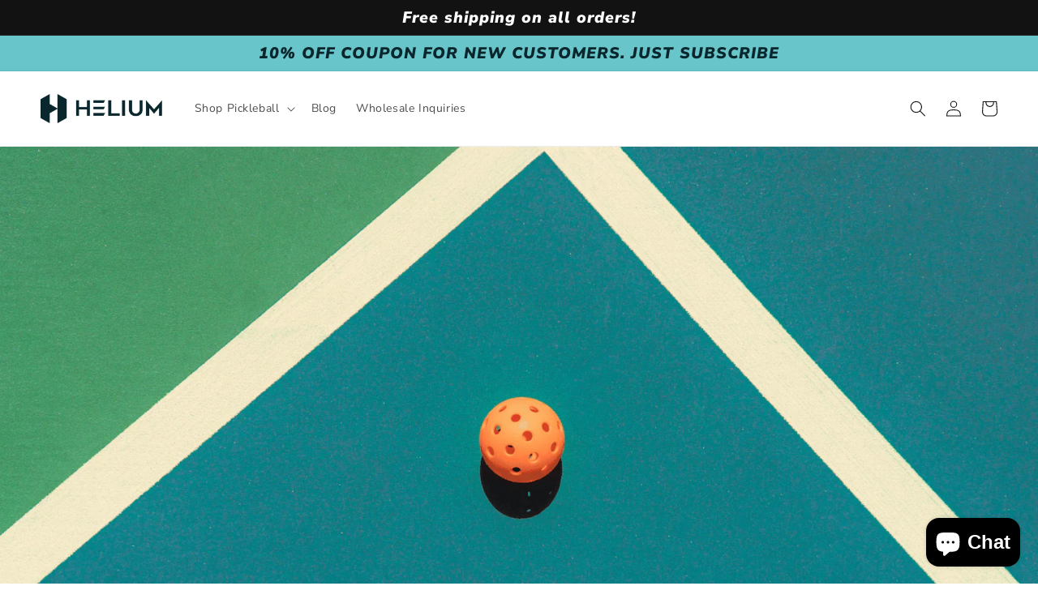

--- FILE ---
content_type: text/html; charset=utf-8
request_url: https://heliumusa.com/blogs/blog/mastering-pickleball-scoring-unlocking-the-thrills-of-the-game
body_size: 29165
content:
<!doctype html>
<html class="no-js" lang="en">
  <head>
    <meta charset="utf-8">
    <meta http-equiv="X-UA-Compatible" content="IE=edge">
    <meta name="viewport" content="width=device-width,initial-scale=1">
    <meta name="theme-color" content="">
    <link rel="canonical" href="https://heliumusa.com/blogs/blog/mastering-pickleball-scoring-unlocking-the-thrills-of-the-game">
    <link rel="preconnect" href="https://cdn.shopify.com" crossorigin><link rel="icon" type="image/png" href="//heliumusa.com/cdn/shop/files/Helium_Logo_Square_512x512px.png?crop=center&height=32&v=1671306757&width=32"><link rel="preconnect" href="https://fonts.shopifycdn.com" crossorigin>

    

<meta property="og:site_name" content="Helium">
<meta property="og:url" content="https://heliumusa.com/blogs/blog/mastering-pickleball-scoring-unlocking-the-thrills-of-the-game">
<meta property="og:title" content="Mastering Pickleball Scoring: Unlocking the Thrills of the Game">
<meta property="og:type" content="article">
<meta property="og:description" content="Uncover the secrets of pickleball scoring with our expert guide. From how to score points to winning a set, learn the rules and strategies. Discover answers to common questions and embrace the thrill of the game. Elevate your pickleball experience with Helium paddles. Dive in now!"><meta property="og:image" content="http://heliumusa.com/cdn/shop/articles/Pickleball_Image.png?v=1689725778">
  <meta property="og:image:secure_url" content="https://heliumusa.com/cdn/shop/articles/Pickleball_Image.png?v=1689725778">
  <meta property="og:image:width" content="1600">
  <meta property="og:image:height" content="900"><meta name="twitter:card" content="summary_large_image">
<meta name="twitter:title" content="Mastering Pickleball Scoring: Unlocking the Thrills of the Game">
<meta name="twitter:description" content="Uncover the secrets of pickleball scoring with our expert guide. From how to score points to winning a set, learn the rules and strategies. Discover answers to common questions and embrace the thrill of the game. Elevate your pickleball experience with Helium paddles. Dive in now!">


    <script src="//heliumusa.com/cdn/shop/t/1/assets/global.js?v=149496944046504657681671304492" defer="defer"></script>
    <script>window.performance && window.performance.mark && window.performance.mark('shopify.content_for_header.start');</script><meta name="google-site-verification" content="YyxQ8WgsBUHPb2pKoZ81tzQOY0wGjQNrIrlQTZVjtpQ">
<meta id="shopify-digital-wallet" name="shopify-digital-wallet" content="/69316968764/digital_wallets/dialog">
<meta name="shopify-checkout-api-token" content="2ad0c1eca5dbd9797248d460efd81e9c">
<meta id="in-context-paypal-metadata" data-shop-id="69316968764" data-venmo-supported="false" data-environment="production" data-locale="en_US" data-paypal-v4="true" data-currency="USD">
<link rel="alternate" type="application/atom+xml" title="Feed" href="/blogs/blog.atom" />
<script async="async" src="/checkouts/internal/preloads.js?locale=en-US"></script>
<link rel="preconnect" href="https://shop.app" crossorigin="anonymous">
<script async="async" src="https://shop.app/checkouts/internal/preloads.js?locale=en-US&shop_id=69316968764" crossorigin="anonymous"></script>
<script id="apple-pay-shop-capabilities" type="application/json">{"shopId":69316968764,"countryCode":"US","currencyCode":"USD","merchantCapabilities":["supports3DS"],"merchantId":"gid:\/\/shopify\/Shop\/69316968764","merchantName":"Helium","requiredBillingContactFields":["postalAddress","email"],"requiredShippingContactFields":["postalAddress","email"],"shippingType":"shipping","supportedNetworks":["visa","masterCard","amex","discover","elo","jcb"],"total":{"type":"pending","label":"Helium","amount":"1.00"},"shopifyPaymentsEnabled":true,"supportsSubscriptions":true}</script>
<script id="shopify-features" type="application/json">{"accessToken":"2ad0c1eca5dbd9797248d460efd81e9c","betas":["rich-media-storefront-analytics"],"domain":"heliumusa.com","predictiveSearch":true,"shopId":69316968764,"locale":"en"}</script>
<script>var Shopify = Shopify || {};
Shopify.shop = "helium-usa.myshopify.com";
Shopify.locale = "en";
Shopify.currency = {"active":"USD","rate":"1.0"};
Shopify.country = "US";
Shopify.theme = {"name":"Dawn","id":140192219452,"schema_name":"Dawn","schema_version":"7.0.1","theme_store_id":887,"role":"main"};
Shopify.theme.handle = "null";
Shopify.theme.style = {"id":null,"handle":null};
Shopify.cdnHost = "heliumusa.com/cdn";
Shopify.routes = Shopify.routes || {};
Shopify.routes.root = "/";</script>
<script type="module">!function(o){(o.Shopify=o.Shopify||{}).modules=!0}(window);</script>
<script>!function(o){function n(){var o=[];function n(){o.push(Array.prototype.slice.apply(arguments))}return n.q=o,n}var t=o.Shopify=o.Shopify||{};t.loadFeatures=n(),t.autoloadFeatures=n()}(window);</script>
<script>
  window.ShopifyPay = window.ShopifyPay || {};
  window.ShopifyPay.apiHost = "shop.app\/pay";
  window.ShopifyPay.redirectState = null;
</script>
<script id="shop-js-analytics" type="application/json">{"pageType":"article"}</script>
<script defer="defer" async type="module" src="//heliumusa.com/cdn/shopifycloud/shop-js/modules/v2/client.init-shop-cart-sync_BT-GjEfc.en.esm.js"></script>
<script defer="defer" async type="module" src="//heliumusa.com/cdn/shopifycloud/shop-js/modules/v2/chunk.common_D58fp_Oc.esm.js"></script>
<script defer="defer" async type="module" src="//heliumusa.com/cdn/shopifycloud/shop-js/modules/v2/chunk.modal_xMitdFEc.esm.js"></script>
<script type="module">
  await import("//heliumusa.com/cdn/shopifycloud/shop-js/modules/v2/client.init-shop-cart-sync_BT-GjEfc.en.esm.js");
await import("//heliumusa.com/cdn/shopifycloud/shop-js/modules/v2/chunk.common_D58fp_Oc.esm.js");
await import("//heliumusa.com/cdn/shopifycloud/shop-js/modules/v2/chunk.modal_xMitdFEc.esm.js");

  window.Shopify.SignInWithShop?.initShopCartSync?.({"fedCMEnabled":true,"windoidEnabled":true});

</script>
<script>
  window.Shopify = window.Shopify || {};
  if (!window.Shopify.featureAssets) window.Shopify.featureAssets = {};
  window.Shopify.featureAssets['shop-js'] = {"shop-cart-sync":["modules/v2/client.shop-cart-sync_DZOKe7Ll.en.esm.js","modules/v2/chunk.common_D58fp_Oc.esm.js","modules/v2/chunk.modal_xMitdFEc.esm.js"],"init-fed-cm":["modules/v2/client.init-fed-cm_B6oLuCjv.en.esm.js","modules/v2/chunk.common_D58fp_Oc.esm.js","modules/v2/chunk.modal_xMitdFEc.esm.js"],"shop-cash-offers":["modules/v2/client.shop-cash-offers_D2sdYoxE.en.esm.js","modules/v2/chunk.common_D58fp_Oc.esm.js","modules/v2/chunk.modal_xMitdFEc.esm.js"],"shop-login-button":["modules/v2/client.shop-login-button_QeVjl5Y3.en.esm.js","modules/v2/chunk.common_D58fp_Oc.esm.js","modules/v2/chunk.modal_xMitdFEc.esm.js"],"pay-button":["modules/v2/client.pay-button_DXTOsIq6.en.esm.js","modules/v2/chunk.common_D58fp_Oc.esm.js","modules/v2/chunk.modal_xMitdFEc.esm.js"],"shop-button":["modules/v2/client.shop-button_DQZHx9pm.en.esm.js","modules/v2/chunk.common_D58fp_Oc.esm.js","modules/v2/chunk.modal_xMitdFEc.esm.js"],"avatar":["modules/v2/client.avatar_BTnouDA3.en.esm.js"],"init-windoid":["modules/v2/client.init-windoid_CR1B-cfM.en.esm.js","modules/v2/chunk.common_D58fp_Oc.esm.js","modules/v2/chunk.modal_xMitdFEc.esm.js"],"init-shop-for-new-customer-accounts":["modules/v2/client.init-shop-for-new-customer-accounts_C_vY_xzh.en.esm.js","modules/v2/client.shop-login-button_QeVjl5Y3.en.esm.js","modules/v2/chunk.common_D58fp_Oc.esm.js","modules/v2/chunk.modal_xMitdFEc.esm.js"],"init-shop-email-lookup-coordinator":["modules/v2/client.init-shop-email-lookup-coordinator_BI7n9ZSv.en.esm.js","modules/v2/chunk.common_D58fp_Oc.esm.js","modules/v2/chunk.modal_xMitdFEc.esm.js"],"init-shop-cart-sync":["modules/v2/client.init-shop-cart-sync_BT-GjEfc.en.esm.js","modules/v2/chunk.common_D58fp_Oc.esm.js","modules/v2/chunk.modal_xMitdFEc.esm.js"],"shop-toast-manager":["modules/v2/client.shop-toast-manager_DiYdP3xc.en.esm.js","modules/v2/chunk.common_D58fp_Oc.esm.js","modules/v2/chunk.modal_xMitdFEc.esm.js"],"init-customer-accounts":["modules/v2/client.init-customer-accounts_D9ZNqS-Q.en.esm.js","modules/v2/client.shop-login-button_QeVjl5Y3.en.esm.js","modules/v2/chunk.common_D58fp_Oc.esm.js","modules/v2/chunk.modal_xMitdFEc.esm.js"],"init-customer-accounts-sign-up":["modules/v2/client.init-customer-accounts-sign-up_iGw4briv.en.esm.js","modules/v2/client.shop-login-button_QeVjl5Y3.en.esm.js","modules/v2/chunk.common_D58fp_Oc.esm.js","modules/v2/chunk.modal_xMitdFEc.esm.js"],"shop-follow-button":["modules/v2/client.shop-follow-button_CqMgW2wH.en.esm.js","modules/v2/chunk.common_D58fp_Oc.esm.js","modules/v2/chunk.modal_xMitdFEc.esm.js"],"checkout-modal":["modules/v2/client.checkout-modal_xHeaAweL.en.esm.js","modules/v2/chunk.common_D58fp_Oc.esm.js","modules/v2/chunk.modal_xMitdFEc.esm.js"],"shop-login":["modules/v2/client.shop-login_D91U-Q7h.en.esm.js","modules/v2/chunk.common_D58fp_Oc.esm.js","modules/v2/chunk.modal_xMitdFEc.esm.js"],"lead-capture":["modules/v2/client.lead-capture_BJmE1dJe.en.esm.js","modules/v2/chunk.common_D58fp_Oc.esm.js","modules/v2/chunk.modal_xMitdFEc.esm.js"],"payment-terms":["modules/v2/client.payment-terms_Ci9AEqFq.en.esm.js","modules/v2/chunk.common_D58fp_Oc.esm.js","modules/v2/chunk.modal_xMitdFEc.esm.js"]};
</script>
<script>(function() {
  var isLoaded = false;
  function asyncLoad() {
    if (isLoaded) return;
    isLoaded = true;
    var urls = ["\/\/cdn.shopify.com\/proxy\/eb9a61c12898a7af7509bb9f14041e60003b64bf65e4acbab5c640f779399295\/shopify-script-tags.s3.eu-west-1.amazonaws.com\/smartseo\/instantpage.js?shop=helium-usa.myshopify.com\u0026sp-cache-control=cHVibGljLCBtYXgtYWdlPTkwMA"];
    for (var i = 0; i < urls.length; i++) {
      var s = document.createElement('script');
      s.type = 'text/javascript';
      s.async = true;
      s.src = urls[i];
      var x = document.getElementsByTagName('script')[0];
      x.parentNode.insertBefore(s, x);
    }
  };
  if(window.attachEvent) {
    window.attachEvent('onload', asyncLoad);
  } else {
    window.addEventListener('load', asyncLoad, false);
  }
})();</script>
<script id="__st">var __st={"a":69316968764,"offset":-25200,"reqid":"437eb729-b872-4625-beb1-113276243b70-1769150170","pageurl":"heliumusa.com\/blogs\/blog\/mastering-pickleball-scoring-unlocking-the-thrills-of-the-game","s":"articles-605976920380","u":"c675ba8bd672","p":"article","rtyp":"article","rid":605976920380};</script>
<script>window.ShopifyPaypalV4VisibilityTracking = true;</script>
<script id="captcha-bootstrap">!function(){'use strict';const t='contact',e='account',n='new_comment',o=[[t,t],['blogs',n],['comments',n],[t,'customer']],c=[[e,'customer_login'],[e,'guest_login'],[e,'recover_customer_password'],[e,'create_customer']],r=t=>t.map((([t,e])=>`form[action*='/${t}']:not([data-nocaptcha='true']) input[name='form_type'][value='${e}']`)).join(','),a=t=>()=>t?[...document.querySelectorAll(t)].map((t=>t.form)):[];function s(){const t=[...o],e=r(t);return a(e)}const i='password',u='form_key',d=['recaptcha-v3-token','g-recaptcha-response','h-captcha-response',i],f=()=>{try{return window.sessionStorage}catch{return}},m='__shopify_v',_=t=>t.elements[u];function p(t,e,n=!1){try{const o=window.sessionStorage,c=JSON.parse(o.getItem(e)),{data:r}=function(t){const{data:e,action:n}=t;return t[m]||n?{data:e,action:n}:{data:t,action:n}}(c);for(const[e,n]of Object.entries(r))t.elements[e]&&(t.elements[e].value=n);n&&o.removeItem(e)}catch(o){console.error('form repopulation failed',{error:o})}}const l='form_type',E='cptcha';function T(t){t.dataset[E]=!0}const w=window,h=w.document,L='Shopify',v='ce_forms',y='captcha';let A=!1;((t,e)=>{const n=(g='f06e6c50-85a8-45c8-87d0-21a2b65856fe',I='https://cdn.shopify.com/shopifycloud/storefront-forms-hcaptcha/ce_storefront_forms_captcha_hcaptcha.v1.5.2.iife.js',D={infoText:'Protected by hCaptcha',privacyText:'Privacy',termsText:'Terms'},(t,e,n)=>{const o=w[L][v],c=o.bindForm;if(c)return c(t,g,e,D).then(n);var r;o.q.push([[t,g,e,D],n]),r=I,A||(h.body.append(Object.assign(h.createElement('script'),{id:'captcha-provider',async:!0,src:r})),A=!0)});var g,I,D;w[L]=w[L]||{},w[L][v]=w[L][v]||{},w[L][v].q=[],w[L][y]=w[L][y]||{},w[L][y].protect=function(t,e){n(t,void 0,e),T(t)},Object.freeze(w[L][y]),function(t,e,n,w,h,L){const[v,y,A,g]=function(t,e,n){const i=e?o:[],u=t?c:[],d=[...i,...u],f=r(d),m=r(i),_=r(d.filter((([t,e])=>n.includes(e))));return[a(f),a(m),a(_),s()]}(w,h,L),I=t=>{const e=t.target;return e instanceof HTMLFormElement?e:e&&e.form},D=t=>v().includes(t);t.addEventListener('submit',(t=>{const e=I(t);if(!e)return;const n=D(e)&&!e.dataset.hcaptchaBound&&!e.dataset.recaptchaBound,o=_(e),c=g().includes(e)&&(!o||!o.value);(n||c)&&t.preventDefault(),c&&!n&&(function(t){try{if(!f())return;!function(t){const e=f();if(!e)return;const n=_(t);if(!n)return;const o=n.value;o&&e.removeItem(o)}(t);const e=Array.from(Array(32),(()=>Math.random().toString(36)[2])).join('');!function(t,e){_(t)||t.append(Object.assign(document.createElement('input'),{type:'hidden',name:u})),t.elements[u].value=e}(t,e),function(t,e){const n=f();if(!n)return;const o=[...t.querySelectorAll(`input[type='${i}']`)].map((({name:t})=>t)),c=[...d,...o],r={};for(const[a,s]of new FormData(t).entries())c.includes(a)||(r[a]=s);n.setItem(e,JSON.stringify({[m]:1,action:t.action,data:r}))}(t,e)}catch(e){console.error('failed to persist form',e)}}(e),e.submit())}));const S=(t,e)=>{t&&!t.dataset[E]&&(n(t,e.some((e=>e===t))),T(t))};for(const o of['focusin','change'])t.addEventListener(o,(t=>{const e=I(t);D(e)&&S(e,y())}));const B=e.get('form_key'),M=e.get(l),P=B&&M;t.addEventListener('DOMContentLoaded',(()=>{const t=y();if(P)for(const e of t)e.elements[l].value===M&&p(e,B);[...new Set([...A(),...v().filter((t=>'true'===t.dataset.shopifyCaptcha))])].forEach((e=>S(e,t)))}))}(h,new URLSearchParams(w.location.search),n,t,e,['guest_login'])})(!0,!0)}();</script>
<script integrity="sha256-4kQ18oKyAcykRKYeNunJcIwy7WH5gtpwJnB7kiuLZ1E=" data-source-attribution="shopify.loadfeatures" defer="defer" src="//heliumusa.com/cdn/shopifycloud/storefront/assets/storefront/load_feature-a0a9edcb.js" crossorigin="anonymous"></script>
<script crossorigin="anonymous" defer="defer" src="//heliumusa.com/cdn/shopifycloud/storefront/assets/shopify_pay/storefront-65b4c6d7.js?v=20250812"></script>
<script data-source-attribution="shopify.dynamic_checkout.dynamic.init">var Shopify=Shopify||{};Shopify.PaymentButton=Shopify.PaymentButton||{isStorefrontPortableWallets:!0,init:function(){window.Shopify.PaymentButton.init=function(){};var t=document.createElement("script");t.src="https://heliumusa.com/cdn/shopifycloud/portable-wallets/latest/portable-wallets.en.js",t.type="module",document.head.appendChild(t)}};
</script>
<script data-source-attribution="shopify.dynamic_checkout.buyer_consent">
  function portableWalletsHideBuyerConsent(e){var t=document.getElementById("shopify-buyer-consent"),n=document.getElementById("shopify-subscription-policy-button");t&&n&&(t.classList.add("hidden"),t.setAttribute("aria-hidden","true"),n.removeEventListener("click",e))}function portableWalletsShowBuyerConsent(e){var t=document.getElementById("shopify-buyer-consent"),n=document.getElementById("shopify-subscription-policy-button");t&&n&&(t.classList.remove("hidden"),t.removeAttribute("aria-hidden"),n.addEventListener("click",e))}window.Shopify?.PaymentButton&&(window.Shopify.PaymentButton.hideBuyerConsent=portableWalletsHideBuyerConsent,window.Shopify.PaymentButton.showBuyerConsent=portableWalletsShowBuyerConsent);
</script>
<script data-source-attribution="shopify.dynamic_checkout.cart.bootstrap">document.addEventListener("DOMContentLoaded",(function(){function t(){return document.querySelector("shopify-accelerated-checkout-cart, shopify-accelerated-checkout")}if(t())Shopify.PaymentButton.init();else{new MutationObserver((function(e,n){t()&&(Shopify.PaymentButton.init(),n.disconnect())})).observe(document.body,{childList:!0,subtree:!0})}}));
</script>
<link id="shopify-accelerated-checkout-styles" rel="stylesheet" media="screen" href="https://heliumusa.com/cdn/shopifycloud/portable-wallets/latest/accelerated-checkout-backwards-compat.css" crossorigin="anonymous">
<style id="shopify-accelerated-checkout-cart">
        #shopify-buyer-consent {
  margin-top: 1em;
  display: inline-block;
  width: 100%;
}

#shopify-buyer-consent.hidden {
  display: none;
}

#shopify-subscription-policy-button {
  background: none;
  border: none;
  padding: 0;
  text-decoration: underline;
  font-size: inherit;
  cursor: pointer;
}

#shopify-subscription-policy-button::before {
  box-shadow: none;
}

      </style>
<script id="sections-script" data-sections="header,footer" defer="defer" src="//heliumusa.com/cdn/shop/t/1/compiled_assets/scripts.js?v=369"></script>
<script>window.performance && window.performance.mark && window.performance.mark('shopify.content_for_header.end');</script>


    <style data-shopify>
      @font-face {
  font-family: "Nunito Sans";
  font-weight: 400;
  font-style: normal;
  font-display: swap;
  src: url("//heliumusa.com/cdn/fonts/nunito_sans/nunitosans_n4.0276fe080df0ca4e6a22d9cb55aed3ed5ba6b1da.woff2") format("woff2"),
       url("//heliumusa.com/cdn/fonts/nunito_sans/nunitosans_n4.b4964bee2f5e7fd9c3826447e73afe2baad607b7.woff") format("woff");
}

      @font-face {
  font-family: "Nunito Sans";
  font-weight: 700;
  font-style: normal;
  font-display: swap;
  src: url("//heliumusa.com/cdn/fonts/nunito_sans/nunitosans_n7.25d963ed46da26098ebeab731e90d8802d989fa5.woff2") format("woff2"),
       url("//heliumusa.com/cdn/fonts/nunito_sans/nunitosans_n7.d32e3219b3d2ec82285d3027bd673efc61a996c8.woff") format("woff");
}

      @font-face {
  font-family: "Nunito Sans";
  font-weight: 400;
  font-style: italic;
  font-display: swap;
  src: url("//heliumusa.com/cdn/fonts/nunito_sans/nunitosans_i4.6e408730afac1484cf297c30b0e67c86d17fc586.woff2") format("woff2"),
       url("//heliumusa.com/cdn/fonts/nunito_sans/nunitosans_i4.c9b6dcbfa43622b39a5990002775a8381942ae38.woff") format("woff");
}

      @font-face {
  font-family: "Nunito Sans";
  font-weight: 700;
  font-style: italic;
  font-display: swap;
  src: url("//heliumusa.com/cdn/fonts/nunito_sans/nunitosans_i7.8c1124729eec046a321e2424b2acf328c2c12139.woff2") format("woff2"),
       url("//heliumusa.com/cdn/fonts/nunito_sans/nunitosans_i7.af4cda04357273e0996d21184432bcb14651a64d.woff") format("woff");
}

      @font-face {
  font-family: "Nunito Sans";
  font-weight: 900;
  font-style: italic;
  font-display: swap;
  src: url("//heliumusa.com/cdn/fonts/nunito_sans/nunitosans_i9.b6c74312d359687033886edd6014a65bb6dd916e.woff2") format("woff2"),
       url("//heliumusa.com/cdn/fonts/nunito_sans/nunitosans_i9.a710456e6195d332513b50da0edc96f1277adaef.woff") format("woff");
}


      :root {
        --font-body-family: "Nunito Sans", sans-serif;
        --font-body-style: normal;
        --font-body-weight: 400;
        --font-body-weight-bold: 700;

        --font-heading-family: "Nunito Sans", sans-serif;
        --font-heading-style: italic;
        --font-heading-weight: 900;

        --font-body-scale: 1.0;
        --font-heading-scale: 1.5;

        --color-base-text: 18, 18, 18;
        --color-shadow: 18, 18, 18;
        --color-base-background-1: 255, 255, 255;
        --color-base-background-2: 243, 243, 243;
        --color-base-solid-button-labels: 10, 39, 45;
        --color-base-outline-button-labels: 18, 18, 18;
        --color-base-accent-1: 104, 197, 202;
        --color-base-accent-2: 51, 79, 180;
        --payment-terms-background-color: #ffffff;

        --gradient-base-background-1: #ffffff;
        --gradient-base-background-2: #f3f3f3;
        --gradient-base-accent-1: #68c5ca;
        --gradient-base-accent-2: #334fb4;

        --media-padding: px;
        --media-border-opacity: 0.05;
        --media-border-width: 0px;
        --media-radius: 0px;
        --media-shadow-opacity: 0.0;
        --media-shadow-horizontal-offset: 0px;
        --media-shadow-vertical-offset: 4px;
        --media-shadow-blur-radius: 5px;
        --media-shadow-visible: 0;

        --page-width: 130rem;
        --page-width-margin: 0rem;

        --product-card-image-padding: 0.0rem;
        --product-card-corner-radius: 0.0rem;
        --product-card-text-alignment: left;
        --product-card-border-width: 0.0rem;
        --product-card-border-opacity: 0.1;
        --product-card-shadow-opacity: 0.0;
        --product-card-shadow-visible: 0;
        --product-card-shadow-horizontal-offset: 0.0rem;
        --product-card-shadow-vertical-offset: 0.4rem;
        --product-card-shadow-blur-radius: 0.5rem;

        --collection-card-image-padding: 0.0rem;
        --collection-card-corner-radius: 0.0rem;
        --collection-card-text-alignment: left;
        --collection-card-border-width: 0.0rem;
        --collection-card-border-opacity: 0.1;
        --collection-card-shadow-opacity: 0.0;
        --collection-card-shadow-visible: 0;
        --collection-card-shadow-horizontal-offset: 0.0rem;
        --collection-card-shadow-vertical-offset: 0.4rem;
        --collection-card-shadow-blur-radius: 0.5rem;

        --blog-card-image-padding: 0.0rem;
        --blog-card-corner-radius: 0.0rem;
        --blog-card-text-alignment: left;
        --blog-card-border-width: 0.0rem;
        --blog-card-border-opacity: 0.1;
        --blog-card-shadow-opacity: 0.0;
        --blog-card-shadow-visible: 0;
        --blog-card-shadow-horizontal-offset: 0.0rem;
        --blog-card-shadow-vertical-offset: 0.4rem;
        --blog-card-shadow-blur-radius: 0.5rem;

        --badge-corner-radius: 4.0rem;

        --popup-border-width: 1px;
        --popup-border-opacity: 0.1;
        --popup-corner-radius: 0px;
        --popup-shadow-opacity: 0.0;
        --popup-shadow-horizontal-offset: 0px;
        --popup-shadow-vertical-offset: 4px;
        --popup-shadow-blur-radius: 5px;

        --drawer-border-width: 1px;
        --drawer-border-opacity: 0.1;
        --drawer-shadow-opacity: 0.0;
        --drawer-shadow-horizontal-offset: 0px;
        --drawer-shadow-vertical-offset: 4px;
        --drawer-shadow-blur-radius: 5px;

        --spacing-sections-desktop: 0px;
        --spacing-sections-mobile: 0px;

        --grid-desktop-vertical-spacing: 8px;
        --grid-desktop-horizontal-spacing: 8px;
        --grid-mobile-vertical-spacing: 4px;
        --grid-mobile-horizontal-spacing: 4px;

        --text-boxes-border-opacity: 0.1;
        --text-boxes-border-width: 0px;
        --text-boxes-radius: 0px;
        --text-boxes-shadow-opacity: 0.0;
        --text-boxes-shadow-visible: 0;
        --text-boxes-shadow-horizontal-offset: 0px;
        --text-boxes-shadow-vertical-offset: 4px;
        --text-boxes-shadow-blur-radius: 5px;

        --buttons-radius: 40px;
        --buttons-radius-outset: 42px;
        --buttons-border-width: 2px;
        --buttons-border-opacity: 1.0;
        --buttons-shadow-opacity: 0.0;
        --buttons-shadow-visible: 0;
        --buttons-shadow-horizontal-offset: 0px;
        --buttons-shadow-vertical-offset: 4px;
        --buttons-shadow-blur-radius: 5px;
        --buttons-border-offset: 0.3px;

        --inputs-radius: 0px;
        --inputs-border-width: 1px;
        --inputs-border-opacity: 0.55;
        --inputs-shadow-opacity: 0.0;
        --inputs-shadow-horizontal-offset: 0px;
        --inputs-margin-offset: 0px;
        --inputs-shadow-vertical-offset: 4px;
        --inputs-shadow-blur-radius: 5px;
        --inputs-radius-outset: 0px;

        --variant-pills-radius: 40px;
        --variant-pills-border-width: 1px;
        --variant-pills-border-opacity: 0.55;
        --variant-pills-shadow-opacity: 0.0;
        --variant-pills-shadow-horizontal-offset: 0px;
        --variant-pills-shadow-vertical-offset: 4px;
        --variant-pills-shadow-blur-radius: 5px;
      }

      *,
      *::before,
      *::after {
        box-sizing: inherit;
      }

      html {
        box-sizing: border-box;
        font-size: calc(var(--font-body-scale) * 62.5%);
        height: 100%;
      }

      body {
        display: grid;
        grid-template-rows: auto auto 1fr auto;
        grid-template-columns: 100%;
        min-height: 100%;
        margin: 0;
        font-size: 1.5rem;
        letter-spacing: 0.06rem;
        line-height: calc(1 + 0.8 / var(--font-body-scale));
        font-family: var(--font-body-family);
        font-style: var(--font-body-style);
        font-weight: var(--font-body-weight);
      }

      @media screen and (min-width: 750px) {
        body {
          font-size: 1.6rem;
        }
      }
    </style>

    <link href="//heliumusa.com/cdn/shop/t/1/assets/base.css?v=88290808517547527771671304511" rel="stylesheet" type="text/css" media="all" />
<link rel="preload" as="font" href="//heliumusa.com/cdn/fonts/nunito_sans/nunitosans_n4.0276fe080df0ca4e6a22d9cb55aed3ed5ba6b1da.woff2" type="font/woff2" crossorigin><link rel="preload" as="font" href="//heliumusa.com/cdn/fonts/nunito_sans/nunitosans_i9.b6c74312d359687033886edd6014a65bb6dd916e.woff2" type="font/woff2" crossorigin><link rel="stylesheet" href="//heliumusa.com/cdn/shop/t/1/assets/component-predictive-search.css?v=83512081251802922551671304488" media="print" onload="this.media='all'"><script>document.documentElement.className = document.documentElement.className.replace('no-js', 'js');
    if (Shopify.designMode) {
      document.documentElement.classList.add('shopify-design-mode');
    }
    </script>

 <script src="https://www.dwin1.com/57221.js" type="text/javascript" defer="defer"></script>

   <!-- Google Webmaster Tools Site Verification -->
<meta name="google-site-verification" content="YyxQ8WgsBUHPb2pKoZ81tzQOY0wGjQNrIrlQTZVjtpQ" />
<!-- BEGIN app block: shopify://apps/smart-seo/blocks/smartseo/7b0a6064-ca2e-4392-9a1d-8c43c942357b --><meta name="smart-seo-integrated" content="true" /><!-- metatagsSavedToSEOFields: false --><!-- BEGIN app snippet: smartseo.article.metatags --><!-- article_seo_template_metafield:  --><title>Mastering Pickleball Scoring: Unlocking the Thrills of the Game</title>
<meta name="description" content="Uncover the secrets of pickleball scoring with our expert guide. From how to score points to winning a set, learn the rules and strategies. Discover answers to common questions and embrace the thrill of the game. Elevate your pickleball experience with Helium paddles. Dive in now!" />
<meta name="smartseo-timestamp" content="0" /><!-- END app snippet --><!-- END app block --><!-- BEGIN app block: shopify://apps/powerful-form-builder/blocks/app-embed/e4bcb1eb-35b2-42e6-bc37-bfe0e1542c9d --><script type="text/javascript" hs-ignore data-cookieconsent="ignore">
  var Globo = Globo || {};
  var globoFormbuilderRecaptchaInit = function(){};
  var globoFormbuilderHcaptchaInit = function(){};
  window.Globo.FormBuilder = window.Globo.FormBuilder || {};
  window.Globo.FormBuilder.shop = {"configuration":{"money_format":"${{amount}}"},"pricing":{"features":{"bulkOrderForm":false,"cartForm":false,"fileUpload":2,"removeCopyright":false}},"settings":{"copyright":"Powered by <a href=\"https://globosoftware.net\" target=\"_blank\">Globo</a> <a href=\"https://apps.shopify.com/form-builder-contact-form\" target=\"_blank\">Form</a>","hideWaterMark":false,"reCaptcha":{"recaptchaType":"v2","siteKey":false,"languageCode":"en"},"scrollTop":false,"additionalColumns":[]},"encryption_form_id":1,"url":"https://app.powerfulform.com/"};

  if(window.Globo.FormBuilder.shop.settings.customCssEnabled && window.Globo.FormBuilder.shop.settings.customCssCode){
    const customStyle = document.createElement('style');
    customStyle.type = 'text/css';
    customStyle.innerHTML = window.Globo.FormBuilder.shop.settings.customCssCode;
    document.head.appendChild(customStyle);
  }

  window.Globo.FormBuilder.forms = [];
    
      
      
      
      window.Globo.FormBuilder.forms[22011] = {"22011":{"elements":[{"id":"group-1","type":"group","label":"Page 1","description":"","elements":[{"id":"text-2","type":"text","label":"Organization Name","placeholder":"","description":"(if applicable)","limitCharacters":false,"characters":100,"hideLabel":false,"keepPositionLabel":false,"columnWidth":100,"required":false},{"id":"text-1","type":"text","label":"Contact Person","placeholder":"","description":"","limitCharacters":false,"characters":100,"hideLabel":false,"keepPositionLabel":false,"columnWidth":100},{"id":"email-1","type":"email","label":"Email","placeholder":"","description":"","limitCharacters":false,"characters":100,"hideLabel":false,"keepPositionLabel":false,"columnWidth":50,"required":true},{"id":"phone-1","type":"phone","label":"Phone","placeholder":"","description":"","validatePhone":false,"onlyShowFlag":false,"defaultCountryCode":"us","limitCharacters":false,"characters":100,"hideLabel":false,"keepPositionLabel":false,"columnWidth":50,"required":true},{"id":"select-1","type":"select","label":"Type of Organization","placeholder":"Please select","options":"School\nGym\nClub\nOther","defaultOption":"","description":"","hideLabel":false,"keepPositionLabel":false,"columnWidth":50},{"id":"text-3","type":"text","label":"Quantity Interested In","placeholder":"","description":"(Specify the number of paddle sets you are interested in. Type \"0\" if not sure yet)","limitCharacters":false,"characters":100,"hideLabel":false,"keepPositionLabel":false,"columnWidth":50,"conditionalField":false,"required":false},{"id":"textarea-1","type":"textarea","label":"Additional Comments, Questions, or Requests","placeholder":"","description":"","limitCharacters":false,"characters":100,"hideLabel":false,"keepPositionLabel":false,"columnWidth":100,"conditionalField":false}]}],"errorMessage":{"required":"Please fill in field","invalid":"Invalid","invalidEmail":"Invalid email","invalidURL":"Invalid URL","fileSizeLimit":"File size limit exceeded","fileNotAllowed":"File extension not allowed","requiredCaptcha":"Please, enter the captcha"},"appearance":{"layout":"boxed","width":600,"style":"classic","mainColor":"rgba(0,0,0,1)","floatingIcon":"\u003csvg aria-hidden=\"true\" focusable=\"false\" data-prefix=\"far\" data-icon=\"envelope\" class=\"svg-inline--fa fa-envelope fa-w-16\" role=\"img\" xmlns=\"http:\/\/www.w3.org\/2000\/svg\" viewBox=\"0 0 512 512\"\u003e\u003cpath fill=\"currentColor\" d=\"M464 64H48C21.49 64 0 85.49 0 112v288c0 26.51 21.49 48 48 48h416c26.51 0 48-21.49 48-48V112c0-26.51-21.49-48-48-48zm0 48v40.805c-22.422 18.259-58.168 46.651-134.587 106.49-16.841 13.247-50.201 45.072-73.413 44.701-23.208.375-56.579-31.459-73.413-44.701C106.18 199.465 70.425 171.067 48 152.805V112h416zM48 400V214.398c22.914 18.251 55.409 43.862 104.938 82.646 21.857 17.205 60.134 55.186 103.062 54.955 42.717.231 80.509-37.199 103.053-54.947 49.528-38.783 82.032-64.401 104.947-82.653V400H48z\"\u003e\u003c\/path\u003e\u003c\/svg\u003e","floatingText":null,"displayOnAllPage":false,"formType":"normalForm","background":"color","backgroundColor":"#fff","descriptionColor":"#6c757d","headingColor":"#000","labelColor":"#000","optionColor":"#000","paragraphBackground":"#fff","paragraphColor":"#000"},"afterSubmit":{"action":"clearForm","message":"\u003ch4\u003eThank you for getting in touch!\u0026nbsp;\u003c\/h4\u003e\u003cp\u003e\u003cbr\u003e\u003c\/p\u003e\u003cp\u003eWe appreciate you contacting us. One of our colleagues will get back in touch with you soon!\u003c\/p\u003e\u003cp\u003e\u003cbr\u003e\u003c\/p\u003e\u003cp\u003eHave a great day!\u003c\/p\u003e","redirectUrl":null},"footer":{"description":null,"previousText":"Previous","nextText":"Next","submitText":"Submit"},"header":{"active":true,"title":"Contact us","description":"Leave your message and we'll get back to you shortly."},"isStepByStepForm":true,"publish":{"requiredLogin":false,"requiredLoginMessage":"Please \u003ca href='\/account\/login' title='login'\u003elogin\u003c\/a\u003e to continue","publishType":"embedCode","selectTime":"forever","setCookie":"1","setCookieHours":"1","setCookieWeeks":"1"},"reCaptcha":{"enable":false,"note":"Please make sure that you have set Google reCaptcha v2 Site key and Secret key in \u003ca href=\"\/admin\/settings\"\u003eSettings\u003c\/a\u003e"},"html":"\n\u003cdiv class=\"globo-form boxed-form globo-form-id-22011\"\u003e\n\u003cstyle\u003e\n.globo-form-id-22011 .globo-form-app{\n    max-width: 600px;\n    width: -webkit-fill-available;\n    \n    background-color: #fff;\n    \n    \n}\n\n.globo-form-id-22011 .globo-form-app .globo-heading{\n    color: #000\n}\n\n\n\n.globo-form-id-22011 .globo-form-app .globo-description,\n.globo-form-id-22011 .globo-form-app .header .globo-description{\n    color: #6c757d\n}\n.globo-form-id-22011 .globo-form-app .globo-label,\n.globo-form-id-22011 .globo-form-app .globo-form-control label.globo-label,\n.globo-form-id-22011 .globo-form-app .globo-form-control label.globo-label span.label-content{\n    color: #000;\n    text-align: left !important;\n}\n.globo-form-id-22011 .globo-form-app .globo-label.globo-position-label{\n    height: 20px !important;\n}\n.globo-form-id-22011 .globo-form-app .globo-form-control .help-text.globo-description,\n.globo-form-id-22011 .globo-form-app .globo-form-control span.globo-description{\n    color: #6c757d\n}\n.globo-form-id-22011 .globo-form-app .globo-form-control .checkbox-wrapper .globo-option,\n.globo-form-id-22011 .globo-form-app .globo-form-control .radio-wrapper .globo-option\n{\n    color: #000\n}\n.globo-form-id-22011 .globo-form-app .footer,\n.globo-form-id-22011 .globo-form-app .gfb__footer{\n    text-align:;\n}\n.globo-form-id-22011 .globo-form-app .footer button,\n.globo-form-id-22011 .globo-form-app .gfb__footer button{\n    border:1px solid rgba(0,0,0,1);\n    \n}\n.globo-form-id-22011 .globo-form-app .footer button.submit,\n.globo-form-id-22011 .globo-form-app .gfb__footer button.submit\n.globo-form-id-22011 .globo-form-app .footer button.checkout,\n.globo-form-id-22011 .globo-form-app .gfb__footer button.checkout,\n.globo-form-id-22011 .globo-form-app .footer button.action.loading .spinner,\n.globo-form-id-22011 .globo-form-app .gfb__footer button.action.loading .spinner{\n    background-color: rgba(0,0,0,1);\n    color : #ffffff;\n}\n.globo-form-id-22011 .globo-form-app .globo-form-control .star-rating\u003efieldset:not(:checked)\u003elabel:before {\n    content: url('data:image\/svg+xml; utf8, \u003csvg aria-hidden=\"true\" focusable=\"false\" data-prefix=\"far\" data-icon=\"star\" class=\"svg-inline--fa fa-star fa-w-18\" role=\"img\" xmlns=\"http:\/\/www.w3.org\/2000\/svg\" viewBox=\"0 0 576 512\"\u003e\u003cpath fill=\"rgba(0,0,0,1)\" d=\"M528.1 171.5L382 150.2 316.7 17.8c-11.7-23.6-45.6-23.9-57.4 0L194 150.2 47.9 171.5c-26.2 3.8-36.7 36.1-17.7 54.6l105.7 103-25 145.5c-4.5 26.3 23.2 46 46.4 33.7L288 439.6l130.7 68.7c23.2 12.2 50.9-7.4 46.4-33.7l-25-145.5 105.7-103c19-18.5 8.5-50.8-17.7-54.6zM388.6 312.3l23.7 138.4L288 385.4l-124.3 65.3 23.7-138.4-100.6-98 139-20.2 62.2-126 62.2 126 139 20.2-100.6 98z\"\u003e\u003c\/path\u003e\u003c\/svg\u003e');\n}\n.globo-form-id-22011 .globo-form-app .globo-form-control .star-rating\u003efieldset\u003einput:checked ~ label:before {\n    content: url('data:image\/svg+xml; utf8, \u003csvg aria-hidden=\"true\" focusable=\"false\" data-prefix=\"fas\" data-icon=\"star\" class=\"svg-inline--fa fa-star fa-w-18\" role=\"img\" xmlns=\"http:\/\/www.w3.org\/2000\/svg\" viewBox=\"0 0 576 512\"\u003e\u003cpath fill=\"rgba(0,0,0,1)\" d=\"M259.3 17.8L194 150.2 47.9 171.5c-26.2 3.8-36.7 36.1-17.7 54.6l105.7 103-25 145.5c-4.5 26.3 23.2 46 46.4 33.7L288 439.6l130.7 68.7c23.2 12.2 50.9-7.4 46.4-33.7l-25-145.5 105.7-103c19-18.5 8.5-50.8-17.7-54.6L382 150.2 316.7 17.8c-11.7-23.6-45.6-23.9-57.4 0z\"\u003e\u003c\/path\u003e\u003c\/svg\u003e');\n}\n.globo-form-id-22011 .globo-form-app .globo-form-control .star-rating\u003efieldset:not(:checked)\u003elabel:hover:before,\n.globo-form-id-22011 .globo-form-app .globo-form-control .star-rating\u003efieldset:not(:checked)\u003elabel:hover ~ label:before{\n    content : url('data:image\/svg+xml; utf8, \u003csvg aria-hidden=\"true\" focusable=\"false\" data-prefix=\"fas\" data-icon=\"star\" class=\"svg-inline--fa fa-star fa-w-18\" role=\"img\" xmlns=\"http:\/\/www.w3.org\/2000\/svg\" viewBox=\"0 0 576 512\"\u003e\u003cpath fill=\"rgba(0,0,0,1)\" d=\"M259.3 17.8L194 150.2 47.9 171.5c-26.2 3.8-36.7 36.1-17.7 54.6l105.7 103-25 145.5c-4.5 26.3 23.2 46 46.4 33.7L288 439.6l130.7 68.7c23.2 12.2 50.9-7.4 46.4-33.7l-25-145.5 105.7-103c19-18.5 8.5-50.8-17.7-54.6L382 150.2 316.7 17.8c-11.7-23.6-45.6-23.9-57.4 0z\"\u003e\u003c\/path\u003e\u003c\/svg\u003e')\n}\n.globo-form-id-22011 .globo-form-app .globo-form-control .radio-wrapper .radio-input:checked ~ .radio-label:after {\n    background: rgba(0,0,0,1);\n    background: radial-gradient(rgba(0,0,0,1) 40%, #fff 45%);\n}\n.globo-form-id-22011 .globo-form-app .globo-form-control .checkbox-wrapper .checkbox-input:checked ~ .checkbox-label:before {\n    border-color: rgba(0,0,0,1);\n    box-shadow: 0 4px 6px rgba(50,50,93,0.11), 0 1px 3px rgba(0,0,0,0.08);\n    background-color: rgba(0,0,0,1);\n}\n.globo-form-id-22011 .globo-form-app .step.-completed .step__number,\n.globo-form-id-22011 .globo-form-app .line.-progress,\n.globo-form-id-22011 .globo-form-app .line.-start{\n    background-color: rgba(0,0,0,1);\n}\n.globo-form-id-22011 .globo-form-app .checkmark__check,\n.globo-form-id-22011 .globo-form-app .checkmark__circle{\n    stroke: rgba(0,0,0,1);\n}\n.globo-form-id-22011 .floating-button{\n    background-color: rgba(0,0,0,1);\n}\n.globo-form-id-22011 .globo-form-app .globo-form-control .checkbox-wrapper .checkbox-input ~ .checkbox-label:before,\n.globo-form-app .globo-form-control .radio-wrapper .radio-input ~ .radio-label:after{\n    border-color : rgba(0,0,0,1);\n}\n.globo-form-id-22011 .flatpickr-day.selected, \n.globo-form-id-22011 .flatpickr-day.startRange, \n.globo-form-id-22011 .flatpickr-day.endRange, \n.globo-form-id-22011 .flatpickr-day.selected.inRange, \n.globo-form-id-22011 .flatpickr-day.startRange.inRange, \n.globo-form-id-22011 .flatpickr-day.endRange.inRange, \n.globo-form-id-22011 .flatpickr-day.selected:focus, \n.globo-form-id-22011 .flatpickr-day.startRange:focus, \n.globo-form-id-22011 .flatpickr-day.endRange:focus, \n.globo-form-id-22011 .flatpickr-day.selected:hover, \n.globo-form-id-22011 .flatpickr-day.startRange:hover, \n.globo-form-id-22011 .flatpickr-day.endRange:hover, \n.globo-form-id-22011 .flatpickr-day.selected.prevMonthDay, \n.globo-form-id-22011 .flatpickr-day.startRange.prevMonthDay, \n.globo-form-id-22011 .flatpickr-day.endRange.prevMonthDay, \n.globo-form-id-22011 .flatpickr-day.selected.nextMonthDay, \n.globo-form-id-22011 .flatpickr-day.startRange.nextMonthDay, \n.globo-form-id-22011 .flatpickr-day.endRange.nextMonthDay {\n    background: rgba(0,0,0,1);\n    border-color: rgba(0,0,0,1);\n}\n.globo-form-id-22011 .globo-paragraph,\n.globo-form-id-22011 .globo-paragraph * {\n    background: #fff !important;\n    color: #000 !important;\n    width: 100%!important;\n}\n\u003c\/style\u003e\n\u003cstyle\u003e\n    :root .globo-form-app[data-id=\"22011\"]{\n        --gfb-primary-color: rgba(0,0,0,1);\n        --gfb-form-width: 600px;\n        --gfb-font-family: sans-serif;\n        --gfb-bg-color: #FFF;\n        --gfb-bg-position: top;\n        \n            --gfb-bg-color: #fff;\n        \n        \n    }\n\u003c\/style\u003e\n\u003cdiv class=\"globo-form-app boxed-layout gfb-style-classic\" data-id=22011\u003e\n    \u003cdiv class=\"header dismiss hidden\" onclick=\"Globo.FormBuilder.closeModalForm(this)\"\u003e\n        \u003csvg width=20 height=20 viewBox=\"0 0 20 20\" class=\"\" focusable=\"false\" aria-hidden=\"true\"\u003e\u003cpath d=\"M11.414 10l4.293-4.293a.999.999 0 1 0-1.414-1.414L10 8.586 5.707 4.293a.999.999 0 1 0-1.414 1.414L8.586 10l-4.293 4.293a.999.999 0 1 0 1.414 1.414L10 11.414l4.293 4.293a.997.997 0 0 0 1.414 0 .999.999 0 0 0 0-1.414L11.414 10z\" fill-rule=\"evenodd\"\u003e\u003c\/path\u003e\u003c\/svg\u003e\n    \u003c\/div\u003e\n    \u003cform class=\"g-container\" novalidate action=\"\/api\/front\/form\/22011\/send\" method=\"POST\" enctype=\"multipart\/form-data\" data-id=22011\u003e\n        \n            \n            \u003cdiv class=\"header\"\u003e\n                \u003ch3 class=\"title globo-heading\"\u003eContact us\u003c\/h3\u003e\n                \n                \u003cdiv class=\"description globo-description\"\u003eLeave your message and we'll get back to you shortly.\u003c\/div\u003e\n                \n            \u003c\/div\u003e\n            \n        \n        \n            \u003cdiv class=\"globo-formbuilder-wizard\" data-id=22011\u003e\n                \u003cdiv class=\"wizard__content\"\u003e\n                    \u003cheader class=\"wizard__header\"\u003e\n                        \u003cdiv class=\"wizard__steps\"\u003e\n                        \u003cnav class=\"steps hidden\"\u003e\n                            \n                            \n                                \n                            \n                            \n                                \n                                \n                                \n                                \n                                \u003cdiv class=\"step last \"  data-step=\"0\" \u003e\n                                    \u003cdiv class=\"step__content\"\u003e\n                                        \u003cp class=\"step__number\"\u003e\u003c\/p\u003e\n                                        \u003csvg class=\"checkmark\" xmlns=\"http:\/\/www.w3.org\/2000\/svg\" width=52 height=52 viewBox=\"0 0 52 52\"\u003e\n                                            \u003ccircle class=\"checkmark__circle\" cx=\"26\" cy=\"26\" r=\"25\" fill=\"none\"\/\u003e\n                                            \u003cpath class=\"checkmark__check\" fill=\"none\" d=\"M14.1 27.2l7.1 7.2 16.7-16.8\"\/\u003e\n                                        \u003c\/svg\u003e\n                                        \u003cdiv class=\"lines\"\u003e\n                                            \n                                                \u003cdiv class=\"line -start\"\u003e\u003c\/div\u003e\n                                            \n                                            \u003cdiv class=\"line -background\"\u003e\n                                            \u003c\/div\u003e\n                                            \u003cdiv class=\"line -progress\"\u003e\n                                            \u003c\/div\u003e\n                                        \u003c\/div\u003e  \n                                    \u003c\/div\u003e\n                                \u003c\/div\u003e\n                            \n                        \u003c\/nav\u003e\n                        \u003c\/div\u003e\n                    \u003c\/header\u003e\n                    \u003cdiv class=\"panels\"\u003e\n                        \n                        \n                        \n                        \n                        \u003cdiv class=\"panel \" data-id=22011  data-step=\"0\" style=\"padding-top:0\"\u003e\n                            \n                                \n                                    \n\n\n\n\n\n\n\n\n\n\u003cdiv class=\"globo-form-control layout-1-column\" \u003e\n    \u003clabel for=\"22011-text-2\" class=\"classic-label globo-label \"\u003e\u003cspan class=\"label-content\" data-label=\"Organization Name\"\u003eOrganization Name\u003c\/span\u003e\u003cspan\u003e\u003c\/span\u003e\u003c\/label\u003e\n    \u003cdiv class=\"globo-form-input\"\u003e\n        \n        \u003cinput type=\"text\"  data-type=\"text\" class=\"classic-input\" id=\"22011-text-2\" name=\"text-2\" placeholder=\"\"   \u003e\n    \u003c\/div\u003e\n    \n        \u003csmall class=\"help-text globo-description\"\u003e(if applicable)\u003c\/small\u003e\n    \n    \u003csmall class=\"messages\"\u003e\u003c\/small\u003e\n\u003c\/div\u003e\n\n\n                                \n                                    \n\n\n\n\n\n\n\n\n\n\u003cdiv class=\"globo-form-control layout-1-column\" \u003e\n    \u003clabel for=\"22011-text-1\" class=\"classic-label globo-label \"\u003e\u003cspan class=\"label-content\" data-label=\"Contact Person\"\u003eContact Person\u003c\/span\u003e\u003cspan\u003e\u003c\/span\u003e\u003c\/label\u003e\n    \u003cdiv class=\"globo-form-input\"\u003e\n        \n        \u003cinput type=\"text\"  data-type=\"text\" class=\"classic-input\" id=\"22011-text-1\" name=\"text-1\" placeholder=\"\"   \u003e\n    \u003c\/div\u003e\n    \n    \u003csmall class=\"messages\"\u003e\u003c\/small\u003e\n\u003c\/div\u003e\n\n\n                                \n                                    \n\n\n\n\n\n\n\n\n\n\u003cdiv class=\"globo-form-control layout-2-column\" \u003e\n    \u003clabel for=\"22011-email-1\" class=\"classic-label globo-label \"\u003e\u003cspan class=\"label-content\" data-label=\"Email\"\u003eEmail\u003c\/span\u003e\u003cspan class=\"text-danger text-smaller\"\u003e *\u003c\/span\u003e\u003c\/label\u003e\n    \u003cdiv class=\"globo-form-input\"\u003e\n        \n        \u003cinput type=\"text\"  data-type=\"email\" class=\"classic-input\" id=\"22011-email-1\" name=\"email-1\" placeholder=\"\" presence  \u003e\n    \u003c\/div\u003e\n    \n    \u003csmall class=\"messages\"\u003e\u003c\/small\u003e\n\u003c\/div\u003e\n\n\n                                \n                                    \n\n\n\n\n\n\n\n\n\n\u003cdiv class=\"globo-form-control layout-2-column\" \u003e\n    \u003clabel for=\"22011-phone-1\" class=\"classic-label globo-label \"\u003e\u003cspan class=\"label-content\" data-label=\"Phone\"\u003ePhone\u003c\/span\u003e\u003cspan class=\"text-danger text-smaller\"\u003e *\u003c\/span\u003e\u003c\/label\u003e\n    \u003cdiv class=\"globo-form-input\"\u003e\n        \n        \u003cinput type=\"text\"  data-type=\"phone\" class=\"classic-input\" id=\"22011-phone-1\" name=\"phone-1\" placeholder=\"\" presence    default-country-code=\"us\"\u003e\n    \u003c\/div\u003e\n    \n    \u003csmall class=\"messages\"\u003e\u003c\/small\u003e\n\u003c\/div\u003e\n\n\n                                \n                                    \n\n\n\n\n\n\n\n\n\n\u003cdiv class=\"globo-form-control layout-2-column\"  data-default-value=\"\"\u003e\n    \u003clabel for=\"22011-select-1\" class=\"classic-label globo-label \"\u003e\u003cspan class=\"label-content\" data-label=\"Type of Organization\"\u003eType of Organization\u003c\/span\u003e\u003cspan\u003e\u003c\/span\u003e\u003c\/label\u003e\n    \n    \n    \u003cdiv class=\"globo-form-input\"\u003e\n        \n        \u003cselect name=\"select-1\"  id=\"22011-select-1\" class=\"classic-input\" \u003e\n            \u003coption selected=\"selected\" value=\"\" disabled=\"disabled\"\u003ePlease select\u003c\/option\u003e\n            \n            \u003coption value=\"School\" \u003eSchool\u003c\/option\u003e\n            \n            \u003coption value=\"Gym\" \u003eGym\u003c\/option\u003e\n            \n            \u003coption value=\"Club\" \u003eClub\u003c\/option\u003e\n            \n            \u003coption value=\"Other\" \u003eOther\u003c\/option\u003e\n            \n        \u003c\/select\u003e\n    \u003c\/div\u003e\n    \n    \u003csmall class=\"messages\"\u003e\u003c\/small\u003e\n\u003c\/div\u003e\n\n\n                                \n                                    \n\n\n\n\n\n\n\n\n\n\u003cdiv class=\"globo-form-control layout-2-column\" \u003e\n    \u003clabel for=\"22011-text-3\" class=\"classic-label globo-label \"\u003e\u003cspan class=\"label-content\" data-label=\"Quantity Interested In\"\u003eQuantity Interested In\u003c\/span\u003e\u003cspan\u003e\u003c\/span\u003e\u003c\/label\u003e\n    \u003cdiv class=\"globo-form-input\"\u003e\n        \n        \u003cinput type=\"text\"  data-type=\"text\" class=\"classic-input\" id=\"22011-text-3\" name=\"text-3\" placeholder=\"\"   \u003e\n    \u003c\/div\u003e\n    \n        \u003csmall class=\"help-text globo-description\"\u003e(Specify the number of paddle sets you are interested in. Type \"0\" if not sure yet)\u003c\/small\u003e\n    \n    \u003csmall class=\"messages\"\u003e\u003c\/small\u003e\n\u003c\/div\u003e\n\n\n                                \n                                    \n\n\n\n\n\n\n\n\n\n\u003cdiv class=\"globo-form-control layout-1-column\" \u003e\n    \u003clabel for=\"22011-textarea-1\" class=\"classic-label globo-label \"\u003e\u003cspan class=\"label-content\" data-label=\"Additional Comments, Questions, or Requests\"\u003eAdditional Comments, Questions, or Requests\u003c\/span\u003e\u003cspan\u003e\u003c\/span\u003e\u003c\/label\u003e\n    \u003cdiv class=\"globo-form-input\"\u003e\n        \u003ctextarea id=\"22011-textarea-1\"  data-type=\"textarea\" class=\"classic-input\" rows=\"3\" name=\"textarea-1\" placeholder=\"\"   \u003e\u003c\/textarea\u003e\n    \u003c\/div\u003e\n    \n    \u003csmall class=\"messages\"\u003e\u003c\/small\u003e\n\u003c\/div\u003e\n\n\n                                \n                            \n                            \n                                \n                            \n                        \u003c\/div\u003e\n                        \n                    \u003c\/div\u003e\n                    \n                        \n                            \u003cp style=\"text-align: right;font-size:small;display: block !important;\"\u003ePowered by \u003ca href=\"https:\/\/globosoftware.net\" target=\"_blank\"\u003eGlobo\u003c\/a\u003e \u003ca href=\"https:\/\/apps.shopify.com\/form-builder-contact-form\" target=\"_blank\"\u003eForm\u003c\/a\u003e\u003c\/p\u003e\n                        \n                    \n                    \u003cdiv class=\"message error\" data-other-error=\"\"\u003e\n                        \u003cdiv class=\"content\"\u003e\u003c\/div\u003e\n                        \u003cdiv class=\"dismiss\" onclick=\"Globo.FormBuilder.dismiss(this)\"\u003e\n                            \u003csvg width=20 height=20 viewBox=\"0 0 20 20\" class=\"\" focusable=\"false\" aria-hidden=\"true\"\u003e\u003cpath d=\"M11.414 10l4.293-4.293a.999.999 0 1 0-1.414-1.414L10 8.586 5.707 4.293a.999.999 0 1 0-1.414 1.414L8.586 10l-4.293 4.293a.999.999 0 1 0 1.414 1.414L10 11.414l4.293 4.293a.997.997 0 0 0 1.414 0 .999.999 0 0 0 0-1.414L11.414 10z\" fill-rule=\"evenodd\"\u003e\u003c\/path\u003e\u003c\/svg\u003e\n                        \u003c\/div\u003e\n                    \u003c\/div\u003e\n                    \n                        \n                        \u003cdiv class=\"message success\"\u003e\n                            \u003cdiv class=\"content\"\u003e\u003ch4\u003eThank you for getting in touch!\u0026nbsp;\u003c\/h4\u003e\u003cp\u003e\u003cbr\u003e\u003c\/p\u003e\u003cp\u003eWe appreciate you contacting us. One of our colleagues will get back in touch with you soon!\u003c\/p\u003e\u003cp\u003e\u003cbr\u003e\u003c\/p\u003e\u003cp\u003eHave a great day!\u003c\/p\u003e\u003c\/div\u003e\n                            \u003cdiv class=\"dismiss\" onclick=\"Globo.FormBuilder.dismiss(this)\"\u003e\n                                \u003csvg width=20 height=20 width=20 height=20 viewBox=\"0 0 20 20\" class=\"\" focusable=\"false\" aria-hidden=\"true\"\u003e\u003cpath d=\"M11.414 10l4.293-4.293a.999.999 0 1 0-1.414-1.414L10 8.586 5.707 4.293a.999.999 0 1 0-1.414 1.414L8.586 10l-4.293 4.293a.999.999 0 1 0 1.414 1.414L10 11.414l4.293 4.293a.997.997 0 0 0 1.414 0 .999.999 0 0 0 0-1.414L11.414 10z\" fill-rule=\"evenodd\"\u003e\u003c\/path\u003e\u003c\/svg\u003e\n                            \u003c\/div\u003e\n                        \u003c\/div\u003e\n                        \n                    \n                    \u003cdiv class=\"gfb__footer wizard__footer\"\u003e\n                        \n                            \n                            \u003cdiv class=\"description globo-description\"\u003e\u003c\/div\u003e\n                            \n                        \n                        \u003cbutton type=\"button\" class=\"action previous hidden classic-button\"\u003ePrevious\u003c\/button\u003e\n                        \u003cbutton type=\"button\" class=\"action next submit classic-button\" data-submitting-text=\"\" data-submit-text='\u003cspan class=\"spinner\"\u003e\u003c\/span\u003eSubmit' data-next-text=\"Next\" \u003e\u003cspan class=\"spinner\"\u003e\u003c\/span\u003eNext\u003c\/button\u003e\n                        \n                        \u003cp class=\"wizard__congrats-message\"\u003e\u003c\/p\u003e\n                    \u003c\/div\u003e\n                \u003c\/div\u003e\n            \u003c\/div\u003e\n        \n        \u003cinput type=\"hidden\" value=\"\" name=\"customer[id]\"\u003e\n        \u003cinput type=\"hidden\" value=\"\" name=\"customer[email]\"\u003e\n        \u003cinput type=\"hidden\" value=\"\" name=\"customer[name]\"\u003e\n        \u003cinput type=\"hidden\" value=\"\" name=\"page[title]\"\u003e\n        \u003cinput type=\"hidden\" value=\"\" name=\"page[href]\"\u003e\n        \u003cinput type=\"hidden\" value=\"\" name=\"_keyLabel\"\u003e\n    \u003c\/form\u003e\n    \n    \u003cdiv class=\"message success\"\u003e\n        \u003cdiv class=\"content\"\u003e\u003ch4\u003eThank you for getting in touch!\u0026nbsp;\u003c\/h4\u003e\u003cp\u003e\u003cbr\u003e\u003c\/p\u003e\u003cp\u003eWe appreciate you contacting us. One of our colleagues will get back in touch with you soon!\u003c\/p\u003e\u003cp\u003e\u003cbr\u003e\u003c\/p\u003e\u003cp\u003eHave a great day!\u003c\/p\u003e\u003c\/div\u003e\n        \u003cdiv class=\"dismiss\" onclick=\"Globo.FormBuilder.dismiss(this)\"\u003e\n            \u003csvg width=20 height=20 viewBox=\"0 0 20 20\" class=\"\" focusable=\"false\" aria-hidden=\"true\"\u003e\u003cpath d=\"M11.414 10l4.293-4.293a.999.999 0 1 0-1.414-1.414L10 8.586 5.707 4.293a.999.999 0 1 0-1.414 1.414L8.586 10l-4.293 4.293a.999.999 0 1 0 1.414 1.414L10 11.414l4.293 4.293a.997.997 0 0 0 1.414 0 .999.999 0 0 0 0-1.414L11.414 10z\" fill-rule=\"evenodd\"\u003e\u003c\/path\u003e\u003c\/svg\u003e\n        \u003c\/div\u003e\n    \u003c\/div\u003e\n    \n\u003c\/div\u003e\n\n\u003c\/div\u003e\n"}}[22011];
      
    
  
  window.Globo.FormBuilder.url = window.Globo.FormBuilder.shop.url;
  window.Globo.FormBuilder.CDN_URL = window.Globo.FormBuilder.shop.CDN_URL ?? window.Globo.FormBuilder.shop.url;
  window.Globo.FormBuilder.themeOs20 = true;
  window.Globo.FormBuilder.searchProductByJson = true;
  
  
  window.Globo.FormBuilder.__webpack_public_path_2__ = "https://cdn.shopify.com/extensions/019bde9b-ec85-74c8-a198-8278afe00c90/powerful-form-builder-274/assets/";Globo.FormBuilder.page = {
    href : window.location.href,
    type: "article"
  };
  Globo.FormBuilder.page.title = document.title

  
  if(window.AVADA_SPEED_WHITELIST){
    const pfbs_w = new RegExp("powerful-form-builder", 'i')
    if(Array.isArray(window.AVADA_SPEED_WHITELIST)){
      window.AVADA_SPEED_WHITELIST.push(pfbs_w)
    }else{
      window.AVADA_SPEED_WHITELIST = [pfbs_w]
    }
  }

  Globo.FormBuilder.shop.configuration = Globo.FormBuilder.shop.configuration || {};
  Globo.FormBuilder.shop.configuration.money_format = "${{amount}}";
</script>
<script src="https://cdn.shopify.com/extensions/019bde9b-ec85-74c8-a198-8278afe00c90/powerful-form-builder-274/assets/globo.formbuilder.index.js" defer="defer" data-cookieconsent="ignore"></script>




<!-- END app block --><script src="https://cdn.shopify.com/extensions/e8878072-2f6b-4e89-8082-94b04320908d/inbox-1254/assets/inbox-chat-loader.js" type="text/javascript" defer="defer"></script>
<link href="https://monorail-edge.shopifysvc.com" rel="dns-prefetch">
<script>(function(){if ("sendBeacon" in navigator && "performance" in window) {try {var session_token_from_headers = performance.getEntriesByType('navigation')[0].serverTiming.find(x => x.name == '_s').description;} catch {var session_token_from_headers = undefined;}var session_cookie_matches = document.cookie.match(/_shopify_s=([^;]*)/);var session_token_from_cookie = session_cookie_matches && session_cookie_matches.length === 2 ? session_cookie_matches[1] : "";var session_token = session_token_from_headers || session_token_from_cookie || "";function handle_abandonment_event(e) {var entries = performance.getEntries().filter(function(entry) {return /monorail-edge.shopifysvc.com/.test(entry.name);});if (!window.abandonment_tracked && entries.length === 0) {window.abandonment_tracked = true;var currentMs = Date.now();var navigation_start = performance.timing.navigationStart;var payload = {shop_id: 69316968764,url: window.location.href,navigation_start,duration: currentMs - navigation_start,session_token,page_type: "article"};window.navigator.sendBeacon("https://monorail-edge.shopifysvc.com/v1/produce", JSON.stringify({schema_id: "online_store_buyer_site_abandonment/1.1",payload: payload,metadata: {event_created_at_ms: currentMs,event_sent_at_ms: currentMs}}));}}window.addEventListener('pagehide', handle_abandonment_event);}}());</script>
<script id="web-pixels-manager-setup">(function e(e,d,r,n,o){if(void 0===o&&(o={}),!Boolean(null===(a=null===(i=window.Shopify)||void 0===i?void 0:i.analytics)||void 0===a?void 0:a.replayQueue)){var i,a;window.Shopify=window.Shopify||{};var t=window.Shopify;t.analytics=t.analytics||{};var s=t.analytics;s.replayQueue=[],s.publish=function(e,d,r){return s.replayQueue.push([e,d,r]),!0};try{self.performance.mark("wpm:start")}catch(e){}var l=function(){var e={modern:/Edge?\/(1{2}[4-9]|1[2-9]\d|[2-9]\d{2}|\d{4,})\.\d+(\.\d+|)|Firefox\/(1{2}[4-9]|1[2-9]\d|[2-9]\d{2}|\d{4,})\.\d+(\.\d+|)|Chrom(ium|e)\/(9{2}|\d{3,})\.\d+(\.\d+|)|(Maci|X1{2}).+ Version\/(15\.\d+|(1[6-9]|[2-9]\d|\d{3,})\.\d+)([,.]\d+|)( \(\w+\)|)( Mobile\/\w+|) Safari\/|Chrome.+OPR\/(9{2}|\d{3,})\.\d+\.\d+|(CPU[ +]OS|iPhone[ +]OS|CPU[ +]iPhone|CPU IPhone OS|CPU iPad OS)[ +]+(15[._]\d+|(1[6-9]|[2-9]\d|\d{3,})[._]\d+)([._]\d+|)|Android:?[ /-](13[3-9]|1[4-9]\d|[2-9]\d{2}|\d{4,})(\.\d+|)(\.\d+|)|Android.+Firefox\/(13[5-9]|1[4-9]\d|[2-9]\d{2}|\d{4,})\.\d+(\.\d+|)|Android.+Chrom(ium|e)\/(13[3-9]|1[4-9]\d|[2-9]\d{2}|\d{4,})\.\d+(\.\d+|)|SamsungBrowser\/([2-9]\d|\d{3,})\.\d+/,legacy:/Edge?\/(1[6-9]|[2-9]\d|\d{3,})\.\d+(\.\d+|)|Firefox\/(5[4-9]|[6-9]\d|\d{3,})\.\d+(\.\d+|)|Chrom(ium|e)\/(5[1-9]|[6-9]\d|\d{3,})\.\d+(\.\d+|)([\d.]+$|.*Safari\/(?![\d.]+ Edge\/[\d.]+$))|(Maci|X1{2}).+ Version\/(10\.\d+|(1[1-9]|[2-9]\d|\d{3,})\.\d+)([,.]\d+|)( \(\w+\)|)( Mobile\/\w+|) Safari\/|Chrome.+OPR\/(3[89]|[4-9]\d|\d{3,})\.\d+\.\d+|(CPU[ +]OS|iPhone[ +]OS|CPU[ +]iPhone|CPU IPhone OS|CPU iPad OS)[ +]+(10[._]\d+|(1[1-9]|[2-9]\d|\d{3,})[._]\d+)([._]\d+|)|Android:?[ /-](13[3-9]|1[4-9]\d|[2-9]\d{2}|\d{4,})(\.\d+|)(\.\d+|)|Mobile Safari.+OPR\/([89]\d|\d{3,})\.\d+\.\d+|Android.+Firefox\/(13[5-9]|1[4-9]\d|[2-9]\d{2}|\d{4,})\.\d+(\.\d+|)|Android.+Chrom(ium|e)\/(13[3-9]|1[4-9]\d|[2-9]\d{2}|\d{4,})\.\d+(\.\d+|)|Android.+(UC? ?Browser|UCWEB|U3)[ /]?(15\.([5-9]|\d{2,})|(1[6-9]|[2-9]\d|\d{3,})\.\d+)\.\d+|SamsungBrowser\/(5\.\d+|([6-9]|\d{2,})\.\d+)|Android.+MQ{2}Browser\/(14(\.(9|\d{2,})|)|(1[5-9]|[2-9]\d|\d{3,})(\.\d+|))(\.\d+|)|K[Aa][Ii]OS\/(3\.\d+|([4-9]|\d{2,})\.\d+)(\.\d+|)/},d=e.modern,r=e.legacy,n=navigator.userAgent;return n.match(d)?"modern":n.match(r)?"legacy":"unknown"}(),u="modern"===l?"modern":"legacy",c=(null!=n?n:{modern:"",legacy:""})[u],f=function(e){return[e.baseUrl,"/wpm","/b",e.hashVersion,"modern"===e.buildTarget?"m":"l",".js"].join("")}({baseUrl:d,hashVersion:r,buildTarget:u}),m=function(e){var d=e.version,r=e.bundleTarget,n=e.surface,o=e.pageUrl,i=e.monorailEndpoint;return{emit:function(e){var a=e.status,t=e.errorMsg,s=(new Date).getTime(),l=JSON.stringify({metadata:{event_sent_at_ms:s},events:[{schema_id:"web_pixels_manager_load/3.1",payload:{version:d,bundle_target:r,page_url:o,status:a,surface:n,error_msg:t},metadata:{event_created_at_ms:s}}]});if(!i)return console&&console.warn&&console.warn("[Web Pixels Manager] No Monorail endpoint provided, skipping logging."),!1;try{return self.navigator.sendBeacon.bind(self.navigator)(i,l)}catch(e){}var u=new XMLHttpRequest;try{return u.open("POST",i,!0),u.setRequestHeader("Content-Type","text/plain"),u.send(l),!0}catch(e){return console&&console.warn&&console.warn("[Web Pixels Manager] Got an unhandled error while logging to Monorail."),!1}}}}({version:r,bundleTarget:l,surface:e.surface,pageUrl:self.location.href,monorailEndpoint:e.monorailEndpoint});try{o.browserTarget=l,function(e){var d=e.src,r=e.async,n=void 0===r||r,o=e.onload,i=e.onerror,a=e.sri,t=e.scriptDataAttributes,s=void 0===t?{}:t,l=document.createElement("script"),u=document.querySelector("head"),c=document.querySelector("body");if(l.async=n,l.src=d,a&&(l.integrity=a,l.crossOrigin="anonymous"),s)for(var f in s)if(Object.prototype.hasOwnProperty.call(s,f))try{l.dataset[f]=s[f]}catch(e){}if(o&&l.addEventListener("load",o),i&&l.addEventListener("error",i),u)u.appendChild(l);else{if(!c)throw new Error("Did not find a head or body element to append the script");c.appendChild(l)}}({src:f,async:!0,onload:function(){if(!function(){var e,d;return Boolean(null===(d=null===(e=window.Shopify)||void 0===e?void 0:e.analytics)||void 0===d?void 0:d.initialized)}()){var d=window.webPixelsManager.init(e)||void 0;if(d){var r=window.Shopify.analytics;r.replayQueue.forEach((function(e){var r=e[0],n=e[1],o=e[2];d.publishCustomEvent(r,n,o)})),r.replayQueue=[],r.publish=d.publishCustomEvent,r.visitor=d.visitor,r.initialized=!0}}},onerror:function(){return m.emit({status:"failed",errorMsg:"".concat(f," has failed to load")})},sri:function(e){var d=/^sha384-[A-Za-z0-9+/=]+$/;return"string"==typeof e&&d.test(e)}(c)?c:"",scriptDataAttributes:o}),m.emit({status:"loading"})}catch(e){m.emit({status:"failed",errorMsg:(null==e?void 0:e.message)||"Unknown error"})}}})({shopId: 69316968764,storefrontBaseUrl: "https://heliumusa.com",extensionsBaseUrl: "https://extensions.shopifycdn.com/cdn/shopifycloud/web-pixels-manager",monorailEndpoint: "https://monorail-edge.shopifysvc.com/unstable/produce_batch",surface: "storefront-renderer",enabledBetaFlags: ["2dca8a86"],webPixelsConfigList: [{"id":"767328572","configuration":"{\"config\":\"{\\\"pixel_id\\\":\\\"G-TLW7B1XJXE\\\",\\\"target_country\\\":\\\"US\\\",\\\"gtag_events\\\":[{\\\"type\\\":\\\"search\\\",\\\"action_label\\\":[\\\"G-TLW7B1XJXE\\\",\\\"AW-10994119242\\\/8NVpCLm27fIYEMrks_oo\\\"]},{\\\"type\\\":\\\"begin_checkout\\\",\\\"action_label\\\":[\\\"G-TLW7B1XJXE\\\",\\\"AW-10994119242\\\/iy-0CL-27fIYEMrks_oo\\\"]},{\\\"type\\\":\\\"view_item\\\",\\\"action_label\\\":[\\\"G-TLW7B1XJXE\\\",\\\"AW-10994119242\\\/idOvCLa27fIYEMrks_oo\\\",\\\"MC-PJTPNC6K5S\\\"]},{\\\"type\\\":\\\"purchase\\\",\\\"action_label\\\":[\\\"G-TLW7B1XJXE\\\",\\\"AW-10994119242\\\/cY3hCLC27fIYEMrks_oo\\\",\\\"MC-PJTPNC6K5S\\\"]},{\\\"type\\\":\\\"page_view\\\",\\\"action_label\\\":[\\\"G-TLW7B1XJXE\\\",\\\"AW-10994119242\\\/WGzUCLO27fIYEMrks_oo\\\",\\\"MC-PJTPNC6K5S\\\"]},{\\\"type\\\":\\\"add_payment_info\\\",\\\"action_label\\\":[\\\"G-TLW7B1XJXE\\\",\\\"AW-10994119242\\\/Zb0ACMK27fIYEMrks_oo\\\"]},{\\\"type\\\":\\\"add_to_cart\\\",\\\"action_label\\\":[\\\"G-TLW7B1XJXE\\\",\\\"AW-10994119242\\\/smg-CLy27fIYEMrks_oo\\\"]}],\\\"enable_monitoring_mode\\\":false}\"}","eventPayloadVersion":"v1","runtimeContext":"OPEN","scriptVersion":"b2a88bafab3e21179ed38636efcd8a93","type":"APP","apiClientId":1780363,"privacyPurposes":[],"dataSharingAdjustments":{"protectedCustomerApprovalScopes":["read_customer_address","read_customer_email","read_customer_name","read_customer_personal_data","read_customer_phone"]}},{"id":"shopify-app-pixel","configuration":"{}","eventPayloadVersion":"v1","runtimeContext":"STRICT","scriptVersion":"0450","apiClientId":"shopify-pixel","type":"APP","privacyPurposes":["ANALYTICS","MARKETING"]},{"id":"shopify-custom-pixel","eventPayloadVersion":"v1","runtimeContext":"LAX","scriptVersion":"0450","apiClientId":"shopify-pixel","type":"CUSTOM","privacyPurposes":["ANALYTICS","MARKETING"]}],isMerchantRequest: false,initData: {"shop":{"name":"Helium","paymentSettings":{"currencyCode":"USD"},"myshopifyDomain":"helium-usa.myshopify.com","countryCode":"US","storefrontUrl":"https:\/\/heliumusa.com"},"customer":null,"cart":null,"checkout":null,"productVariants":[],"purchasingCompany":null},},"https://heliumusa.com/cdn","fcfee988w5aeb613cpc8e4bc33m6693e112",{"modern":"","legacy":""},{"shopId":"69316968764","storefrontBaseUrl":"https:\/\/heliumusa.com","extensionBaseUrl":"https:\/\/extensions.shopifycdn.com\/cdn\/shopifycloud\/web-pixels-manager","surface":"storefront-renderer","enabledBetaFlags":"[\"2dca8a86\"]","isMerchantRequest":"false","hashVersion":"fcfee988w5aeb613cpc8e4bc33m6693e112","publish":"custom","events":"[[\"page_viewed\",{}]]"});</script><script>
  window.ShopifyAnalytics = window.ShopifyAnalytics || {};
  window.ShopifyAnalytics.meta = window.ShopifyAnalytics.meta || {};
  window.ShopifyAnalytics.meta.currency = 'USD';
  var meta = {"page":{"pageType":"article","resourceType":"article","resourceId":605976920380,"requestId":"437eb729-b872-4625-beb1-113276243b70-1769150170"}};
  for (var attr in meta) {
    window.ShopifyAnalytics.meta[attr] = meta[attr];
  }
</script>
<script class="analytics">
  (function () {
    var customDocumentWrite = function(content) {
      var jquery = null;

      if (window.jQuery) {
        jquery = window.jQuery;
      } else if (window.Checkout && window.Checkout.$) {
        jquery = window.Checkout.$;
      }

      if (jquery) {
        jquery('body').append(content);
      }
    };

    var hasLoggedConversion = function(token) {
      if (token) {
        return document.cookie.indexOf('loggedConversion=' + token) !== -1;
      }
      return false;
    }

    var setCookieIfConversion = function(token) {
      if (token) {
        var twoMonthsFromNow = new Date(Date.now());
        twoMonthsFromNow.setMonth(twoMonthsFromNow.getMonth() + 2);

        document.cookie = 'loggedConversion=' + token + '; expires=' + twoMonthsFromNow;
      }
    }

    var trekkie = window.ShopifyAnalytics.lib = window.trekkie = window.trekkie || [];
    if (trekkie.integrations) {
      return;
    }
    trekkie.methods = [
      'identify',
      'page',
      'ready',
      'track',
      'trackForm',
      'trackLink'
    ];
    trekkie.factory = function(method) {
      return function() {
        var args = Array.prototype.slice.call(arguments);
        args.unshift(method);
        trekkie.push(args);
        return trekkie;
      };
    };
    for (var i = 0; i < trekkie.methods.length; i++) {
      var key = trekkie.methods[i];
      trekkie[key] = trekkie.factory(key);
    }
    trekkie.load = function(config) {
      trekkie.config = config || {};
      trekkie.config.initialDocumentCookie = document.cookie;
      var first = document.getElementsByTagName('script')[0];
      var script = document.createElement('script');
      script.type = 'text/javascript';
      script.onerror = function(e) {
        var scriptFallback = document.createElement('script');
        scriptFallback.type = 'text/javascript';
        scriptFallback.onerror = function(error) {
                var Monorail = {
      produce: function produce(monorailDomain, schemaId, payload) {
        var currentMs = new Date().getTime();
        var event = {
          schema_id: schemaId,
          payload: payload,
          metadata: {
            event_created_at_ms: currentMs,
            event_sent_at_ms: currentMs
          }
        };
        return Monorail.sendRequest("https://" + monorailDomain + "/v1/produce", JSON.stringify(event));
      },
      sendRequest: function sendRequest(endpointUrl, payload) {
        // Try the sendBeacon API
        if (window && window.navigator && typeof window.navigator.sendBeacon === 'function' && typeof window.Blob === 'function' && !Monorail.isIos12()) {
          var blobData = new window.Blob([payload], {
            type: 'text/plain'
          });

          if (window.navigator.sendBeacon(endpointUrl, blobData)) {
            return true;
          } // sendBeacon was not successful

        } // XHR beacon

        var xhr = new XMLHttpRequest();

        try {
          xhr.open('POST', endpointUrl);
          xhr.setRequestHeader('Content-Type', 'text/plain');
          xhr.send(payload);
        } catch (e) {
          console.log(e);
        }

        return false;
      },
      isIos12: function isIos12() {
        return window.navigator.userAgent.lastIndexOf('iPhone; CPU iPhone OS 12_') !== -1 || window.navigator.userAgent.lastIndexOf('iPad; CPU OS 12_') !== -1;
      }
    };
    Monorail.produce('monorail-edge.shopifysvc.com',
      'trekkie_storefront_load_errors/1.1',
      {shop_id: 69316968764,
      theme_id: 140192219452,
      app_name: "storefront",
      context_url: window.location.href,
      source_url: "//heliumusa.com/cdn/s/trekkie.storefront.8d95595f799fbf7e1d32231b9a28fd43b70c67d3.min.js"});

        };
        scriptFallback.async = true;
        scriptFallback.src = '//heliumusa.com/cdn/s/trekkie.storefront.8d95595f799fbf7e1d32231b9a28fd43b70c67d3.min.js';
        first.parentNode.insertBefore(scriptFallback, first);
      };
      script.async = true;
      script.src = '//heliumusa.com/cdn/s/trekkie.storefront.8d95595f799fbf7e1d32231b9a28fd43b70c67d3.min.js';
      first.parentNode.insertBefore(script, first);
    };
    trekkie.load(
      {"Trekkie":{"appName":"storefront","development":false,"defaultAttributes":{"shopId":69316968764,"isMerchantRequest":null,"themeId":140192219452,"themeCityHash":"8816224209809504965","contentLanguage":"en","currency":"USD","eventMetadataId":"0867c558-67cf-4d0b-8075-a4b364abae44"},"isServerSideCookieWritingEnabled":true,"monorailRegion":"shop_domain","enabledBetaFlags":["65f19447"]},"Session Attribution":{},"S2S":{"facebookCapiEnabled":false,"source":"trekkie-storefront-renderer","apiClientId":580111}}
    );

    var loaded = false;
    trekkie.ready(function() {
      if (loaded) return;
      loaded = true;

      window.ShopifyAnalytics.lib = window.trekkie;

      var originalDocumentWrite = document.write;
      document.write = customDocumentWrite;
      try { window.ShopifyAnalytics.merchantGoogleAnalytics.call(this); } catch(error) {};
      document.write = originalDocumentWrite;

      window.ShopifyAnalytics.lib.page(null,{"pageType":"article","resourceType":"article","resourceId":605976920380,"requestId":"437eb729-b872-4625-beb1-113276243b70-1769150170","shopifyEmitted":true});

      var match = window.location.pathname.match(/checkouts\/(.+)\/(thank_you|post_purchase)/)
      var token = match? match[1]: undefined;
      if (!hasLoggedConversion(token)) {
        setCookieIfConversion(token);
        
      }
    });


        var eventsListenerScript = document.createElement('script');
        eventsListenerScript.async = true;
        eventsListenerScript.src = "//heliumusa.com/cdn/shopifycloud/storefront/assets/shop_events_listener-3da45d37.js";
        document.getElementsByTagName('head')[0].appendChild(eventsListenerScript);

})();</script>
<script
  defer
  src="https://heliumusa.com/cdn/shopifycloud/perf-kit/shopify-perf-kit-3.0.4.min.js"
  data-application="storefront-renderer"
  data-shop-id="69316968764"
  data-render-region="gcp-us-central1"
  data-page-type="article"
  data-theme-instance-id="140192219452"
  data-theme-name="Dawn"
  data-theme-version="7.0.1"
  data-monorail-region="shop_domain"
  data-resource-timing-sampling-rate="10"
  data-shs="true"
  data-shs-beacon="true"
  data-shs-export-with-fetch="true"
  data-shs-logs-sample-rate="1"
  data-shs-beacon-endpoint="https://heliumusa.com/api/collect"
></script>
</head>

  <body class="gradient">
    <a class="skip-to-content-link button visually-hidden" href="#MainContent">
      Skip to content
    </a><div id="shopify-section-announcement-bar" class="shopify-section"><div class="announcement-bar color-inverse gradient" role="region" aria-label="Announcement" ><div class="page-width">
                <p class="announcement-bar__message center h5">
                  Free shipping on all orders!
</p>
              </div></div><div class="announcement-bar color-accent-1 gradient" role="region" aria-label="Announcement" ><div class="page-width">
                <p class="announcement-bar__message center h5">
                  10% OFF COUPON FOR NEW CUSTOMERS. JUST SUBSCRIBE
</p>
              </div></div>
</div>
    <div id="shopify-section-header" class="shopify-section section-header"><link rel="stylesheet" href="//heliumusa.com/cdn/shop/t/1/assets/component-list-menu.css?v=151968516119678728991671304497" media="print" onload="this.media='all'">
<link rel="stylesheet" href="//heliumusa.com/cdn/shop/t/1/assets/component-search.css?v=96455689198851321781671304480" media="print" onload="this.media='all'">
<link rel="stylesheet" href="//heliumusa.com/cdn/shop/t/1/assets/component-menu-drawer.css?v=182311192829367774911671304484" media="print" onload="this.media='all'">
<link rel="stylesheet" href="//heliumusa.com/cdn/shop/t/1/assets/component-cart-notification.css?v=183358051719344305851671304477" media="print" onload="this.media='all'">
<link rel="stylesheet" href="//heliumusa.com/cdn/shop/t/1/assets/component-cart-items.css?v=23917223812499722491671304511" media="print" onload="this.media='all'"><link rel="stylesheet" href="//heliumusa.com/cdn/shop/t/1/assets/component-price.css?v=145928845446311337691673739569" media="print" onload="this.media='all'">
  <link rel="stylesheet" href="//heliumusa.com/cdn/shop/t/1/assets/component-loading-overlay.css?v=167310470843593579841671304515" media="print" onload="this.media='all'"><link rel="stylesheet" href="//heliumusa.com/cdn/shop/t/1/assets/component-mega-menu.css?v=177496590996265276461671304510" media="print" onload="this.media='all'">
  <noscript><link href="//heliumusa.com/cdn/shop/t/1/assets/component-mega-menu.css?v=177496590996265276461671304510" rel="stylesheet" type="text/css" media="all" /></noscript><noscript><link href="//heliumusa.com/cdn/shop/t/1/assets/component-list-menu.css?v=151968516119678728991671304497" rel="stylesheet" type="text/css" media="all" /></noscript>
<noscript><link href="//heliumusa.com/cdn/shop/t/1/assets/component-search.css?v=96455689198851321781671304480" rel="stylesheet" type="text/css" media="all" /></noscript>
<noscript><link href="//heliumusa.com/cdn/shop/t/1/assets/component-menu-drawer.css?v=182311192829367774911671304484" rel="stylesheet" type="text/css" media="all" /></noscript>
<noscript><link href="//heliumusa.com/cdn/shop/t/1/assets/component-cart-notification.css?v=183358051719344305851671304477" rel="stylesheet" type="text/css" media="all" /></noscript>
<noscript><link href="//heliumusa.com/cdn/shop/t/1/assets/component-cart-items.css?v=23917223812499722491671304511" rel="stylesheet" type="text/css" media="all" /></noscript>

<style>
  header-drawer {
    justify-self: start;
    margin-left: -1.2rem;
  }

  .header__heading-logo {
    max-width: 150px;
  }

  @media screen and (min-width: 990px) {
    header-drawer {
      display: none;
    }
  }

  .menu-drawer-container {
    display: flex;
  }

  .list-menu {
    list-style: none;
    padding: 0;
    margin: 0;
  }

  .list-menu--inline {
    display: inline-flex;
    flex-wrap: wrap;
  }

  summary.list-menu__item {
    padding-right: 2.7rem;
  }

  .list-menu__item {
    display: flex;
    align-items: center;
    line-height: calc(1 + 0.3 / var(--font-body-scale));
  }

  .list-menu__item--link {
    text-decoration: none;
    padding-bottom: 1rem;
    padding-top: 1rem;
    line-height: calc(1 + 0.8 / var(--font-body-scale));
  }

  @media screen and (min-width: 750px) {
    .list-menu__item--link {
      padding-bottom: 0.5rem;
      padding-top: 0.5rem;
    }
  }
</style><style data-shopify>.header {
    padding-top: 10px;
    padding-bottom: 10px;
  }

  .section-header {
    margin-bottom: 0px;
  }

  @media screen and (min-width: 750px) {
    .section-header {
      margin-bottom: 0px;
    }
  }

  @media screen and (min-width: 990px) {
    .header {
      padding-top: 20px;
      padding-bottom: 20px;
    }
  }</style><script src="//heliumusa.com/cdn/shop/t/1/assets/details-disclosure.js?v=153497636716254413831671304506" defer="defer"></script>
<script src="//heliumusa.com/cdn/shop/t/1/assets/details-modal.js?v=4511761896672669691671304505" defer="defer"></script>
<script src="//heliumusa.com/cdn/shop/t/1/assets/cart-notification.js?v=160453272920806432391671304483" defer="defer"></script><svg xmlns="http://www.w3.org/2000/svg" class="hidden">
  <symbol id="icon-search" viewbox="0 0 18 19" fill="none">
    <path fill-rule="evenodd" clip-rule="evenodd" d="M11.03 11.68A5.784 5.784 0 112.85 3.5a5.784 5.784 0 018.18 8.18zm.26 1.12a6.78 6.78 0 11.72-.7l5.4 5.4a.5.5 0 11-.71.7l-5.41-5.4z" fill="currentColor"/>
  </symbol>

  <symbol id="icon-close" class="icon icon-close" fill="none" viewBox="0 0 18 17">
    <path d="M.865 15.978a.5.5 0 00.707.707l7.433-7.431 7.579 7.282a.501.501 0 00.846-.37.5.5 0 00-.153-.351L9.712 8.546l7.417-7.416a.5.5 0 10-.707-.708L8.991 7.853 1.413.573a.5.5 0 10-.693.72l7.563 7.268-7.418 7.417z" fill="currentColor">
  </symbol>
</svg>
<sticky-header class="header-wrapper color-background-1 gradient header-wrapper--border-bottom">
  <header class="header header--middle-left header--mobile-center page-width header--has-menu"><header-drawer data-breakpoint="tablet">
        <details id="Details-menu-drawer-container" class="menu-drawer-container">
          <summary class="header__icon header__icon--menu header__icon--summary link focus-inset" aria-label="Menu">
            <span>
              <svg xmlns="http://www.w3.org/2000/svg" aria-hidden="true" focusable="false" role="presentation" class="icon icon-hamburger" fill="none" viewBox="0 0 18 16">
  <path d="M1 .5a.5.5 0 100 1h15.71a.5.5 0 000-1H1zM.5 8a.5.5 0 01.5-.5h15.71a.5.5 0 010 1H1A.5.5 0 01.5 8zm0 7a.5.5 0 01.5-.5h15.71a.5.5 0 010 1H1a.5.5 0 01-.5-.5z" fill="currentColor">
</svg>

              <svg xmlns="http://www.w3.org/2000/svg" aria-hidden="true" focusable="false" role="presentation" class="icon icon-close" fill="none" viewBox="0 0 18 17">
  <path d="M.865 15.978a.5.5 0 00.707.707l7.433-7.431 7.579 7.282a.501.501 0 00.846-.37.5.5 0 00-.153-.351L9.712 8.546l7.417-7.416a.5.5 0 10-.707-.708L8.991 7.853 1.413.573a.5.5 0 10-.693.72l7.563 7.268-7.418 7.417z" fill="currentColor">
</svg>

            </span>
          </summary>
          <div id="menu-drawer" class="gradient menu-drawer motion-reduce" tabindex="-1">
            <div class="menu-drawer__inner-container">
              <div class="menu-drawer__navigation-container">
                <nav class="menu-drawer__navigation">
                  <ul class="menu-drawer__menu has-submenu list-menu" role="list"><li><details id="Details-menu-drawer-menu-item-1">
                            <summary class="menu-drawer__menu-item list-menu__item link link--text focus-inset">
                              Shop Pickleball
                              <svg viewBox="0 0 14 10" fill="none" aria-hidden="true" focusable="false" role="presentation" class="icon icon-arrow" xmlns="http://www.w3.org/2000/svg">
  <path fill-rule="evenodd" clip-rule="evenodd" d="M8.537.808a.5.5 0 01.817-.162l4 4a.5.5 0 010 .708l-4 4a.5.5 0 11-.708-.708L11.793 5.5H1a.5.5 0 010-1h10.793L8.646 1.354a.5.5 0 01-.109-.546z" fill="currentColor">
</svg>

                              <svg aria-hidden="true" focusable="false" role="presentation" class="icon icon-caret" viewBox="0 0 10 6">
  <path fill-rule="evenodd" clip-rule="evenodd" d="M9.354.646a.5.5 0 00-.708 0L5 4.293 1.354.646a.5.5 0 00-.708.708l4 4a.5.5 0 00.708 0l4-4a.5.5 0 000-.708z" fill="currentColor">
</svg>

                            </summary>
                            <div id="link-shop-pickleball" class="menu-drawer__submenu has-submenu gradient motion-reduce" tabindex="-1">
                              <div class="menu-drawer__inner-submenu">
                                <button class="menu-drawer__close-button link link--text focus-inset" aria-expanded="true">
                                  <svg viewBox="0 0 14 10" fill="none" aria-hidden="true" focusable="false" role="presentation" class="icon icon-arrow" xmlns="http://www.w3.org/2000/svg">
  <path fill-rule="evenodd" clip-rule="evenodd" d="M8.537.808a.5.5 0 01.817-.162l4 4a.5.5 0 010 .708l-4 4a.5.5 0 11-.708-.708L11.793 5.5H1a.5.5 0 010-1h10.793L8.646 1.354a.5.5 0 01-.109-.546z" fill="currentColor">
</svg>

                                  Shop Pickleball
                                </button>
                                <ul class="menu-drawer__menu list-menu" role="list" tabindex="-1"><li><a href="/collections/all-gear" class="menu-drawer__menu-item link link--text list-menu__item focus-inset">
                                          Shop All
                                        </a></li><li><a href="/collections/usapa-certified-paddles" class="menu-drawer__menu-item link link--text list-menu__item focus-inset">
                                          USAPA Certified Paddles
                                        </a></li><li><a href="/collections/pickleball-sets" class="menu-drawer__menu-item link link--text list-menu__item focus-inset">
                                          Pickleball Sets (Paddles, Balls, Bag)
                                        </a></li><li><a href="/collections/fiberglass-paddles" class="menu-drawer__menu-item link link--text list-menu__item focus-inset">
                                          Fiberglass Paddles
                                        </a></li><li><a href="/collections/carbon-fiber-paddles" class="menu-drawer__menu-item link link--text list-menu__item focus-inset">
                                          Carbon Fiber Paddles
                                        </a></li><li><a href="/collections/junior-paddles" class="menu-drawer__menu-item link link--text list-menu__item focus-inset">
                                          Junior Paddles
                                        </a></li></ul>
                              </div>
                            </div>
                          </details></li><li><a href="/blogs/blog" class="menu-drawer__menu-item list-menu__item link link--text focus-inset">
                            Blog
                          </a></li><li><a href="/pages/bulk-wholesale-inquiries" class="menu-drawer__menu-item list-menu__item link link--text focus-inset">
                            Wholesale Inquiries
                          </a></li></ul>
                </nav>
                <div class="menu-drawer__utility-links"><a href="https://heliumusa.com/customer_authentication/redirect?locale=en&region_country=US" class="menu-drawer__account link focus-inset h5">
                      <svg xmlns="http://www.w3.org/2000/svg" aria-hidden="true" focusable="false" role="presentation" class="icon icon-account" fill="none" viewBox="0 0 18 19">
  <path fill-rule="evenodd" clip-rule="evenodd" d="M6 4.5a3 3 0 116 0 3 3 0 01-6 0zm3-4a4 4 0 100 8 4 4 0 000-8zm5.58 12.15c1.12.82 1.83 2.24 1.91 4.85H1.51c.08-2.6.79-4.03 1.9-4.85C4.66 11.75 6.5 11.5 9 11.5s4.35.26 5.58 1.15zM9 10.5c-2.5 0-4.65.24-6.17 1.35C1.27 12.98.5 14.93.5 18v.5h17V18c0-3.07-.77-5.02-2.33-6.15-1.52-1.1-3.67-1.35-6.17-1.35z" fill="currentColor">
</svg>

Log in</a><ul class="list list-social list-unstyled" role="list"><li class="list-social__item">
                        <a href="https://www.facebook.com/HeliumPickleball" class="list-social__link link"><svg aria-hidden="true" focusable="false" role="presentation" class="icon icon-facebook" viewBox="0 0 18 18">
  <path fill="currentColor" d="M16.42.61c.27 0 .5.1.69.28.19.2.28.42.28.7v15.44c0 .27-.1.5-.28.69a.94.94 0 01-.7.28h-4.39v-6.7h2.25l.31-2.65h-2.56v-1.7c0-.4.1-.72.28-.93.18-.2.5-.32 1-.32h1.37V3.35c-.6-.06-1.27-.1-2.01-.1-1.01 0-1.83.3-2.45.9-.62.6-.93 1.44-.93 2.53v1.97H7.04v2.65h2.24V18H.98c-.28 0-.5-.1-.7-.28a.94.94 0 01-.28-.7V1.59c0-.27.1-.5.28-.69a.94.94 0 01.7-.28h15.44z">
</svg>
<span class="visually-hidden">Facebook</span>
                        </a>
                      </li></ul>
                </div>
              </div>
            </div>
          </div>
        </details>
      </header-drawer><a href="/" class="header__heading-link link link--text focus-inset"><img src="//heliumusa.com/cdn/shop/files/Helium_Logo_Primary.png?v=1671306758" alt="Helium" srcset="//heliumusa.com/cdn/shop/files/Helium_Logo_Primary.png?v=1671306758&amp;width=50 50w, //heliumusa.com/cdn/shop/files/Helium_Logo_Primary.png?v=1671306758&amp;width=100 100w, //heliumusa.com/cdn/shop/files/Helium_Logo_Primary.png?v=1671306758&amp;width=150 150w, //heliumusa.com/cdn/shop/files/Helium_Logo_Primary.png?v=1671306758&amp;width=200 200w, //heliumusa.com/cdn/shop/files/Helium_Logo_Primary.png?v=1671306758&amp;width=250 250w, //heliumusa.com/cdn/shop/files/Helium_Logo_Primary.png?v=1671306758&amp;width=300 300w, //heliumusa.com/cdn/shop/files/Helium_Logo_Primary.png?v=1671306758&amp;width=400 400w, //heliumusa.com/cdn/shop/files/Helium_Logo_Primary.png?v=1671306758&amp;width=500 500w" width="150" height="36.846846846846844" class="header__heading-logo">
</a><nav class="header__inline-menu">
          <ul class="list-menu list-menu--inline" role="list"><li><header-menu>
                    <details id="Details-HeaderMenu-1" class="mega-menu">
                      <summary class="header__menu-item list-menu__item link focus-inset">
                        <span>Shop Pickleball</span>
                        <svg aria-hidden="true" focusable="false" role="presentation" class="icon icon-caret" viewBox="0 0 10 6">
  <path fill-rule="evenodd" clip-rule="evenodd" d="M9.354.646a.5.5 0 00-.708 0L5 4.293 1.354.646a.5.5 0 00-.708.708l4 4a.5.5 0 00.708 0l4-4a.5.5 0 000-.708z" fill="currentColor">
</svg>

                      </summary>
                      <div id="MegaMenu-Content-1" class="mega-menu__content gradient motion-reduce global-settings-popup" tabindex="-1">
                        <ul class="mega-menu__list page-width mega-menu__list--condensed" role="list"><li>
                              <a href="/collections/all-gear" class="mega-menu__link mega-menu__link--level-2 link">
                                Shop All
                              </a></li><li>
                              <a href="/collections/usapa-certified-paddles" class="mega-menu__link mega-menu__link--level-2 link">
                                USAPA Certified Paddles
                              </a></li><li>
                              <a href="/collections/pickleball-sets" class="mega-menu__link mega-menu__link--level-2 link">
                                Pickleball Sets (Paddles, Balls, Bag)
                              </a></li><li>
                              <a href="/collections/fiberglass-paddles" class="mega-menu__link mega-menu__link--level-2 link">
                                Fiberglass Paddles
                              </a></li><li>
                              <a href="/collections/carbon-fiber-paddles" class="mega-menu__link mega-menu__link--level-2 link">
                                Carbon Fiber Paddles
                              </a></li><li>
                              <a href="/collections/junior-paddles" class="mega-menu__link mega-menu__link--level-2 link">
                                Junior Paddles
                              </a></li></ul>
                      </div>
                    </details>
                  </header-menu></li><li><a href="/blogs/blog" class="header__menu-item list-menu__item link link--text focus-inset">
                    <span>Blog</span>
                  </a></li><li><a href="/pages/bulk-wholesale-inquiries" class="header__menu-item list-menu__item link link--text focus-inset">
                    <span>Wholesale Inquiries</span>
                  </a></li></ul>
        </nav><div class="header__icons">
      <details-modal class="header__search">
        <details>
          <summary class="header__icon header__icon--search header__icon--summary link focus-inset modal__toggle" aria-haspopup="dialog" aria-label="Search">
            <span>
              <svg class="modal__toggle-open icon icon-search" aria-hidden="true" focusable="false" role="presentation">
                <use href="#icon-search">
              </svg>
              <svg class="modal__toggle-close icon icon-close" aria-hidden="true" focusable="false" role="presentation">
                <use href="#icon-close">
              </svg>
            </span>
          </summary>
          <div class="search-modal modal__content gradient" role="dialog" aria-modal="true" aria-label="Search">
            <div class="modal-overlay"></div>
            <div class="search-modal__content search-modal__content-bottom" tabindex="-1"><predictive-search class="search-modal__form" data-loading-text="Loading..."><form action="/search" method="get" role="search" class="search search-modal__form">
                  <div class="field">
                    <input class="search__input field__input"
                      id="Search-In-Modal"
                      type="search"
                      name="q"
                      value=""
                      placeholder="Search"role="combobox"
                        aria-expanded="false"
                        aria-owns="predictive-search-results-list"
                        aria-controls="predictive-search-results-list"
                        aria-haspopup="listbox"
                        aria-autocomplete="list"
                        autocorrect="off"
                        autocomplete="off"
                        autocapitalize="off"
                        spellcheck="false">
                    <label class="field__label" for="Search-In-Modal">Search</label>
                    <input type="hidden" name="options[prefix]" value="last">
                    <button class="search__button field__button" aria-label="Search">
                      <svg class="icon icon-search" aria-hidden="true" focusable="false" role="presentation">
                        <use href="#icon-search">
                      </svg>
                    </button>
                  </div><div class="predictive-search predictive-search--header" tabindex="-1" data-predictive-search>
                      <div class="predictive-search__loading-state">
                        <svg aria-hidden="true" focusable="false" role="presentation" class="spinner" viewBox="0 0 66 66" xmlns="http://www.w3.org/2000/svg">
                          <circle class="path" fill="none" stroke-width="6" cx="33" cy="33" r="30"></circle>
                        </svg>
                      </div>
                    </div>

                    <span class="predictive-search-status visually-hidden" role="status" aria-hidden="true"></span></form></predictive-search><button type="button" class="search-modal__close-button modal__close-button link link--text focus-inset" aria-label="Close">
                <svg class="icon icon-close" aria-hidden="true" focusable="false" role="presentation">
                  <use href="#icon-close">
                </svg>
              </button>
            </div>
          </div>
        </details>
      </details-modal><a href="https://heliumusa.com/customer_authentication/redirect?locale=en&region_country=US" class="header__icon header__icon--account link focus-inset small-hide">
          <svg xmlns="http://www.w3.org/2000/svg" aria-hidden="true" focusable="false" role="presentation" class="icon icon-account" fill="none" viewBox="0 0 18 19">
  <path fill-rule="evenodd" clip-rule="evenodd" d="M6 4.5a3 3 0 116 0 3 3 0 01-6 0zm3-4a4 4 0 100 8 4 4 0 000-8zm5.58 12.15c1.12.82 1.83 2.24 1.91 4.85H1.51c.08-2.6.79-4.03 1.9-4.85C4.66 11.75 6.5 11.5 9 11.5s4.35.26 5.58 1.15zM9 10.5c-2.5 0-4.65.24-6.17 1.35C1.27 12.98.5 14.93.5 18v.5h17V18c0-3.07-.77-5.02-2.33-6.15-1.52-1.1-3.67-1.35-6.17-1.35z" fill="currentColor">
</svg>

          <span class="visually-hidden">Log in</span>
        </a><a href="/cart" class="header__icon header__icon--cart link focus-inset" id="cart-icon-bubble"><svg class="icon icon-cart-empty" aria-hidden="true" focusable="false" role="presentation" xmlns="http://www.w3.org/2000/svg" viewBox="0 0 40 40" fill="none">
  <path d="m15.75 11.8h-3.16l-.77 11.6a5 5 0 0 0 4.99 5.34h7.38a5 5 0 0 0 4.99-5.33l-.78-11.61zm0 1h-2.22l-.71 10.67a4 4 0 0 0 3.99 4.27h7.38a4 4 0 0 0 4-4.27l-.72-10.67h-2.22v.63a4.75 4.75 0 1 1 -9.5 0zm8.5 0h-7.5v.63a3.75 3.75 0 1 0 7.5 0z" fill="currentColor" fill-rule="evenodd"/>
</svg>
<span class="visually-hidden">Cart</span></a>
    </div>
  </header>
</sticky-header>

<cart-notification>
  <div class="cart-notification-wrapper page-width">
    <div id="cart-notification" class="cart-notification focus-inset color-background-1 gradient" aria-modal="true" aria-label="Item added to your cart" role="dialog" tabindex="-1">
      <div class="cart-notification__header">
        <h2 class="cart-notification__heading caption-large text-body"><svg class="icon icon-checkmark color-foreground-text" aria-hidden="true" focusable="false" xmlns="http://www.w3.org/2000/svg" viewBox="0 0 12 9" fill="none">
  <path fill-rule="evenodd" clip-rule="evenodd" d="M11.35.643a.5.5 0 01.006.707l-6.77 6.886a.5.5 0 01-.719-.006L.638 4.845a.5.5 0 11.724-.69l2.872 3.011 6.41-6.517a.5.5 0 01.707-.006h-.001z" fill="currentColor"/>
</svg>
Item added to your cart</h2>
        <button type="button" class="cart-notification__close modal__close-button link link--text focus-inset" aria-label="Close">
          <svg class="icon icon-close" aria-hidden="true" focusable="false"><use href="#icon-close"></svg>
        </button>
      </div>
      <div id="cart-notification-product" class="cart-notification-product"></div>
      <div class="cart-notification__links">
        <a href="/cart" id="cart-notification-button" class="button button--secondary button--full-width"></a>
        <form action="/cart" method="post" id="cart-notification-form">
          <button class="button button--primary button--full-width" name="checkout">Check out</button>
        </form>
        <button type="button" class="link button-label">Continue shopping</button>
      </div>
    </div>
  </div>
</cart-notification>
<style data-shopify>
  .cart-notification {
     display: none;
  }
</style>


<script type="application/ld+json">
  {
    "@context": "http://schema.org",
    "@type": "Organization",
    "name": "Helium",
    
      "logo": "https:\/\/heliumusa.com\/cdn\/shop\/files\/Helium_Logo_Primary.png?v=1671306758\u0026width=1665",
    
    "sameAs": [
      "",
      "https:\/\/www.facebook.com\/HeliumPickleball",
      "",
      "",
      "",
      "",
      "",
      "",
      ""
    ],
    "url": "https:\/\/heliumusa.com"
  }
</script>
</div>
    <main id="MainContent" class="content-for-layout focus-none" role="main" tabindex="-1">
      <section id="shopify-section-template--17277821681980__main" class="shopify-section section"><link href="//heliumusa.com/cdn/shop/t/1/assets/section-blog-post.css?v=150338533912445407631671304500" rel="stylesheet" type="text/css" media="all" />

<article class="article-template" itemscope itemtype="http://schema.org/BlogPosting"><div class="article-template__hero-container" >
            <div class="article-template__hero-adapt media"
              itemprop="image"
               style="padding-bottom: 56.25%;"
            >
              <img
                srcset="//heliumusa.com/cdn/shop/articles/Pickleball_Image.png?v=1689725778&width=350 350w,
                  //heliumusa.com/cdn/shop/articles/Pickleball_Image.png?v=1689725778&width=750 750w,
                  //heliumusa.com/cdn/shop/articles/Pickleball_Image.png?v=1689725778&width=1100 1100w,
                  //heliumusa.com/cdn/shop/articles/Pickleball_Image.png?v=1689725778&width=1500 1500w,
                  
                  
                  //heliumusa.com/cdn/shop/articles/Pickleball_Image.png?v=1689725778 1600w"
                sizes="(min-width: 1300px) 1200px, (min-width: 750px) calc(100vw - 10rem), 100vw"
                src="//heliumusa.com/cdn/shop/articles/Pickleball_Image.png?v=1689725778&width=1100"
                loading="eager"
                width="1600"
                height="900"
                alt="Mastering Pickleball Scoring: Unlocking the Thrills of the Game">
            </div>
          </div><header class="page-width page-width--narrow" >
            <h1 class="article-template__title" itemprop="headline">Mastering Pickleball Scoring: Unlocking the Thrills of the Game</h1><span class="circle-divider caption-with-letter-spacing" itemprop="dateCreated pubdate datePublished"><time datetime="2023-07-26T17:22:33Z">July 26, 2023</time></span><span class="caption-with-letter-spacing" itemprop="author" itemscope itemtype="http://schema.org/Person">
                <span itemprop="name">Harper Brooks</span>
              </span></header><div class="article-template__social-sharing page-width page-width--narrow" >
            <share-button class="share-button" >
              <button class="share-button__button hidden">
                <svg width="13" height="12" viewBox="0 0 13 12" class="icon icon-share" fill="none" xmlns="http://www.w3.org/2000/svg" aria-hidden="true" focusable="false">
  <path d="M1.625 8.125V10.2917C1.625 10.579 1.73914 10.8545 1.9423 11.0577C2.14547 11.2609 2.42102 11.375 2.70833 11.375H10.2917C10.579 11.375 10.8545 11.2609 11.0577 11.0577C11.2609 10.8545 11.375 10.579 11.375 10.2917V8.125" stroke="currentColor" stroke-linecap="round" stroke-linejoin="round"/>
  <path fill-rule="evenodd" clip-rule="evenodd" d="M6.14775 1.27137C6.34301 1.0761 6.65959 1.0761 6.85485 1.27137L9.56319 3.9797C9.75845 4.17496 9.75845 4.49154 9.56319 4.6868C9.36793 4.88207 9.05135 4.88207 8.85609 4.6868L6.5013 2.33203L4.14652 4.6868C3.95126 4.88207 3.63468 4.88207 3.43942 4.6868C3.24415 4.49154 3.24415 4.17496 3.43942 3.9797L6.14775 1.27137Z" fill="currentColor"/>
  <path fill-rule="evenodd" clip-rule="evenodd" d="M6.5 1.125C6.77614 1.125 7 1.34886 7 1.625V8.125C7 8.40114 6.77614 8.625 6.5 8.625C6.22386 8.625 6 8.40114 6 8.125V1.625C6 1.34886 6.22386 1.125 6.5 1.125Z" fill="currentColor"/>
</svg>

                Share
              </button>
              <details id="Details-share-template--17277821681980__main">
                <summary class="share-button__button">
                  <svg width="13" height="12" viewBox="0 0 13 12" class="icon icon-share" fill="none" xmlns="http://www.w3.org/2000/svg" aria-hidden="true" focusable="false">
  <path d="M1.625 8.125V10.2917C1.625 10.579 1.73914 10.8545 1.9423 11.0577C2.14547 11.2609 2.42102 11.375 2.70833 11.375H10.2917C10.579 11.375 10.8545 11.2609 11.0577 11.0577C11.2609 10.8545 11.375 10.579 11.375 10.2917V8.125" stroke="currentColor" stroke-linecap="round" stroke-linejoin="round"/>
  <path fill-rule="evenodd" clip-rule="evenodd" d="M6.14775 1.27137C6.34301 1.0761 6.65959 1.0761 6.85485 1.27137L9.56319 3.9797C9.75845 4.17496 9.75845 4.49154 9.56319 4.6868C9.36793 4.88207 9.05135 4.88207 8.85609 4.6868L6.5013 2.33203L4.14652 4.6868C3.95126 4.88207 3.63468 4.88207 3.43942 4.6868C3.24415 4.49154 3.24415 4.17496 3.43942 3.9797L6.14775 1.27137Z" fill="currentColor"/>
  <path fill-rule="evenodd" clip-rule="evenodd" d="M6.5 1.125C6.77614 1.125 7 1.34886 7 1.625V8.125C7 8.40114 6.77614 8.625 6.5 8.625C6.22386 8.625 6 8.40114 6 8.125V1.625C6 1.34886 6.22386 1.125 6.5 1.125Z" fill="currentColor"/>
</svg>

                  Share
                </summary>
                <div id="Article-share-template--17277821681980__main" class="share-button__fallback motion-reduce">
                  <div class="field">
                    <span id="ShareMessage-template--17277821681980__main" class="share-button__message hidden" role="status">
                    </span>
                    <input type="text"
                          class="field__input"
                          id="url"
                          value="https://heliumusa.com/blogs/blog/mastering-pickleball-scoring-unlocking-the-thrills-of-the-game"
                          placeholder="Link"
                          onclick="this.select();"
                          readonly
                    >
                    <label class="field__label" for="url">Link</label>
                  </div>
                  <button class="share-button__close hidden no-js-hidden">
                    <svg xmlns="http://www.w3.org/2000/svg" aria-hidden="true" focusable="false" role="presentation" class="icon icon-close" fill="none" viewBox="0 0 18 17">
  <path d="M.865 15.978a.5.5 0 00.707.707l7.433-7.431 7.579 7.282a.501.501 0 00.846-.37.5.5 0 00-.153-.351L9.712 8.546l7.417-7.416a.5.5 0 10-.707-.708L8.991 7.853 1.413.573a.5.5 0 10-.693.72l7.563 7.268-7.418 7.417z" fill="currentColor">
</svg>

                    <span class="visually-hidden">Close share</span>
                  </button>
                  <button class="share-button__copy no-js-hidden">
                    <svg class="icon icon-clipboard" width="11" height="13" fill="none" xmlns="http://www.w3.org/2000/svg" aria-hidden="true" focusable="false" viewBox="0 0 11 13">
  <path fill-rule="evenodd" clip-rule="evenodd" d="M2 1a1 1 0 011-1h7a1 1 0 011 1v9a1 1 0 01-1 1V1H2zM1 2a1 1 0 00-1 1v9a1 1 0 001 1h7a1 1 0 001-1V3a1 1 0 00-1-1H1zm0 10V3h7v9H1z" fill="currentColor"/>
</svg>

                    <span class="visually-hidden">Copy link</span>
                  </button>
                </div>
              </details>
            </share-button>
            <script src="//heliumusa.com/cdn/shop/t/1/assets/share.js?v=23059556731731026671671304514" defer="defer"></script>
          </div><div class="article-template__content page-width page-width--narrow rte" itemprop="articleBody" >
              <p><span style="font-weight: 400;"></span><span style="font-weight: 400;">Welcome to the exciting world of pickleball, a sport that has been gaining immense popularity across all age groups. As an expert in the field and a passionate player myself, I'm thrilled to guide you through the intricacies of pickleball scoring. In this article, we'll explore the fundamentals of scoring, answer some common questions, and uncover the secrets to becoming a scoring maestro. So, let's dive in and elevate your pickleball game to new heights!</span></p>
<div style="text-align: center;"><img src="https://cdn.shopify.com/s/files/1/0693/1696/8764/files/Pickleball_Image_5_600x600.png?v=1689957114" alt="" style="float: none;"></div>
<h2><span style="font-weight: 400;">How do you score in pickleball?</span></h2>
<p><span style="font-weight: 400;">Scoring in pickleball is straightforward and easy to grasp. The game follows a rally scoring system, which means points can be scored by both the serving and receiving teams. Here's a breakdown of the scoring process:</span></p>
<p><span style="font-weight: 400;">- Each side begins the game with 0 points.</span></p>
<p><span style="font-weight: 400;">- The serving team initiates the rally and continues to serve until they commit a fault.</span></p>
<p><span style="font-weight: 400;">- Points are awarded on every rally, but a team can only score points while serving.</span></p>
<p><span style="font-weight: 400;">- Points are scored by hitting the ball in bounds on the opponent's side, causing them to commit a fault or fail to return the ball successfully.</span></p>
<p><span style="font-weight: 400;">- The first team to reach 11 points with a lead of at least two points wins the game.</span></p>
<h2><span style="font-weight: 400;">How to announce score in pickleball?</span></h2>
<p><span style="font-weight: 400;">Announcing the score is a crucial part of the game of pickleball, ensuring both teams and spectators are well-informed throughout the match. The score consists of three essential numbers: the serving team's score, the receiving team's score, and the server number, which can be either 1 or 2. Before each serve, the server calls out the complete score to clarify the current standing. For instance, a typical announcement may sound like "4-5-1," signifying that the serving team has 4 points, the opponents have 5 points, and it's the first server's turn. This method of score declaration maintains transparency and keeps all players engaged as they strategize and compete for victory on the pickleball court.</span></p>
<div style="text-align: center;"><img src="https://cdn.shopify.com/s/files/1/0693/1696/8764/files/Pickleball_Scoring_600x600.png?v=1689956786" alt="" style="float: none;"></div>
<h2><span style="font-weight: 400;">How many points are needed to win a set in pickleball?</span></h2>
<p><span style="font-weight: 400;">In pickleball, a set is typically played until one team reaches 11 points with a two-point lead. However, the exact number of points required to win a set can vary depending on the level of play, tournament rules, or personal preferences. It's important to establish the rules before starting a game to ensure everyone is on the same page.</span></p>
<h2><span style="font-weight: 400;">Can you ever step in the kitchen in pickleball?</span></h2>
<p><span style="font-weight: 400;">Ah, the notorious "kitchen," also known as the non-volley zone. As per the official pickleball rules, players are not allowed to step into the kitchen and hit the ball out of the air unless the ball bounces first. This rule prevents players from executing smashes near the net and promotes strategic shot placement, adding an extra layer of excitement to the game.</span></p>
<div style="text-align: center;"><img src="https://cdn.shopify.com/s/files/1/0693/1696/8764/files/Pickleball_Court_2_600x600.png?v=1689725948" alt="" style="float: none;"></div>
<h2><span style="font-weight: 400;">How long is the average pickleball game?</span></h2>
<p><span style="font-weight: 400;">One of the great aspects of pickleball is its fast-paced nature, making it a thrilling game to play and watch. The duration of a pickleball game can vary depending on factors such as the skill level of the players, their playing style, and the number of participants. On average, a game can last anywhere from 15 to 30 minutes, providing a fantastic balance of intensity and enjoyment.</span></p>
<h2><span style="font-weight: 400;">What can you not do in pickleball?</span></h2>
<p><span style="font-weight: 400;">While pickleball offers a great deal of freedom and flexibility in terms of gameplay, there are a few things you cannot do to maintain the integrity of the sport. Here are some key rules and restrictions to keep in mind:</span></p>
<ul>
<li><span style="font-weight: 400;">You cannot volley the ball while standing inside the non-volley zone, also known as the kitchen.</span></li>
<li><span style="font-weight: 400;">You cannot hit the ball out of bounds.</span></li>
<li><span style="font-weight: 400;">You cannot obstruct your opponent's shot or intentionally hinder their movement.</span></li>
<li><span style="font-weight: 400;">You cannot step on or cross the net during play.</span></li>
<li><span style="font-weight: 400;">You cannot serve out of turn or perform an illegal serve.</span></li>
</ul>
<p><span style="font-weight: 400;"> </span></p>
<p><span style="font-weight: 400;">Now that you have a solid understanding of pickleball scoring, it's time to put your knowledge into action and unleash your competitive spirit on the court. Remember, mastering pickleball scoring requires practice, strategy, and a touch of finesse. So grab your pickleball paddle, gather your friends or family, and get ready for a thrilling game that will keep you hooked for hours. Embrace the Helium brand and its <a href="https://heliumusa.com/collections/all-gear" target="_blank" title="Helium Pickleball All Gear Collection" rel="noopener noreferrer">high-quality paddles</a> to take your pickleball journey to new heights. Check out <a href="https://heliumusa.com/blogs/blog/carbon-fiber-vs-fiberglass-pickleball-paddles-choosing-the-perfect-partner-for-your-game" target="_blank" title="Helium Carbon Fiber vs Fiberglass Pickleball Paddles" rel="noopener noreferrer">this article</a> to learn more about which paddle is best for you! Happy scoring!</span></p>
          </div><div class="article-template__back element-margin-top center">
    <a href="/blogs/blog" class="article-template__link link animate-arrow">
      <span class="icon-wrap"><svg viewBox="0 0 14 10" fill="none" aria-hidden="true" focusable="false" role="presentation" class="icon icon-arrow" xmlns="http://www.w3.org/2000/svg">
  <path fill-rule="evenodd" clip-rule="evenodd" d="M8.537.808a.5.5 0 01.817-.162l4 4a.5.5 0 010 .708l-4 4a.5.5 0 11-.708-.708L11.793 5.5H1a.5.5 0 010-1h10.793L8.646 1.354a.5.5 0 01-.109-.546z" fill="currentColor">
</svg>
</span>
      Back to blog
    </a>
  </div></article>

<script type="application/ld+json">
  {
    "@context": "http://schema.org",
    "@type": "Article",
    "articleBody": "Welcome to the exciting world of pickleball, a sport that has been gaining immense popularity across all age groups. As an expert in the field and a passionate player myself, I'm thrilled to guide you through the intricacies of pickleball scoring. In this article, we'll explore the fundamentals of scoring, answer some common questions, and uncover the secrets to becoming a scoring maestro. So, let's dive in and elevate your pickleball game to new heights!\n\nHow do you score in pickleball?\nScoring in pickleball is straightforward and easy to grasp. The game follows a rally scoring system, which means points can be scored by both the serving and receiving teams. Here's a breakdown of the scoring process:\n- Each side begins the game with 0 points.\n- The serving team initiates the rally and continues to serve until they commit a fault.\n- Points are awarded on every rally, but a team can only score points while serving.\n- Points are scored by hitting the ball in bounds on the opponent's side, causing them to commit a fault or fail to return the ball successfully.\n- The first team to reach 11 points with a lead of at least two points wins the game.\nHow to announce score in pickleball?\nAnnouncing the score is a crucial part of the game of pickleball, ensuring both teams and spectators are well-informed throughout the match. The score consists of three essential numbers: the serving team's score, the receiving team's score, and the server number, which can be either 1 or 2. Before each serve, the server calls out the complete score to clarify the current standing. For instance, a typical announcement may sound like \"4-5-1,\" signifying that the serving team has 4 points, the opponents have 5 points, and it's the first server's turn. This method of score declaration maintains transparency and keeps all players engaged as they strategize and compete for victory on the pickleball court.\n\nHow many points are needed to win a set in pickleball?\nIn pickleball, a set is typically played until one team reaches 11 points with a two-point lead. However, the exact number of points required to win a set can vary depending on the level of play, tournament rules, or personal preferences. It's important to establish the rules before starting a game to ensure everyone is on the same page.\nCan you ever step in the kitchen in pickleball?\nAh, the notorious \"kitchen,\" also known as the non-volley zone. As per the official pickleball rules, players are not allowed to step into the kitchen and hit the ball out of the air unless the ball bounces first. This rule prevents players from executing smashes near the net and promotes strategic shot placement, adding an extra layer of excitement to the game.\n\nHow long is the average pickleball game?\nOne of the great aspects of pickleball is its fast-paced nature, making it a thrilling game to play and watch. The duration of a pickleball game can vary depending on factors such as the skill level of the players, their playing style, and the number of participants. On average, a game can last anywhere from 15 to 30 minutes, providing a fantastic balance of intensity and enjoyment.\nWhat can you not do in pickleball?\nWhile pickleball offers a great deal of freedom and flexibility in terms of gameplay, there are a few things you cannot do to maintain the integrity of the sport. Here are some key rules and restrictions to keep in mind:\n\nYou cannot volley the ball while standing inside the non-volley zone, also known as the kitchen.\nYou cannot hit the ball out of bounds.\nYou cannot obstruct your opponent's shot or intentionally hinder their movement.\nYou cannot step on or cross the net during play.\nYou cannot serve out of turn or perform an illegal serve.\n\n \nNow that you have a solid understanding of pickleball scoring, it's time to put your knowledge into action and unleash your competitive spirit on the court. Remember, mastering pickleball scoring requires practice, strategy, and a touch of finesse. So grab your pickleball paddle, gather your friends or family, and get ready for a thrilling game that will keep you hooked for hours. Embrace the Helium brand and its high-quality paddles to take your pickleball journey to new heights. Check out this article to learn more about which paddle is best for you! Happy scoring!",
    "mainEntityOfPage": {
      "@type": "WebPage",
      "@id": "https:\/\/heliumusa.com"
    },
    "headline": "Mastering Pickleball Scoring: Unlocking the Thrills of the Game",
    
      "description": "Uncover the secrets of pickleball scoring with our expert guide. From how to score points to winning a set, learn the rules and strategies. Discover answers to common questions and embrace the thrill of the game. Elevate your pickleball experience with Helium paddles. Dive in now!",
    
    
      "image": [
        "https:\/\/heliumusa.com\/cdn\/shop\/articles\/Pickleball_Image.png?v=1689725778\u0026width=1600"
      ],
    
    "datePublished": "2023-07-26T10:22:33Z",
    "dateCreated": "2023-07-18T17:16:17Z",
    "author": {
      "@type": "Person",
      "name": "Harper Brooks"
    },
    "publisher": {
      "@type": "Organization",
      
      "name": "Helium"
    }
  }
  </script>



</section><section id="shopify-section-template--17277821681980__f7ff2448-a486-49fb-b24d-7df3f58e9c39" class="shopify-section section"><link href="//heliumusa.com/cdn/shop/t/1/assets/component-card.css?v=87110551786006259711673739213" rel="stylesheet" type="text/css" media="all" />
<link href="//heliumusa.com/cdn/shop/t/1/assets/component-price.css?v=145928845446311337691673739569" rel="stylesheet" type="text/css" media="all" />

<link rel="stylesheet" href="//heliumusa.com/cdn/shop/t/1/assets/component-slider.css?v=111384418465749404671671304487" media="print" onload="this.media='all'">
<link rel="stylesheet" href="//heliumusa.com/cdn/shop/t/1/assets/template-collection.css?v=145944865380958730931671304507" media="print" onload="this.media='all'"><noscript><link href="//heliumusa.com/cdn/shop/t/1/assets/component-slider.css?v=111384418465749404671671304487" rel="stylesheet" type="text/css" media="all" /></noscript>
<noscript><link href="//heliumusa.com/cdn/shop/t/1/assets/template-collection.css?v=145944865380958730931671304507" rel="stylesheet" type="text/css" media="all" /></noscript><style data-shopify>.section-template--17277821681980__f7ff2448-a486-49fb-b24d-7df3f58e9c39-padding {
    padding-top: 27px;
    padding-bottom: 27px;
  }

  @media screen and (min-width: 750px) {
    .section-template--17277821681980__f7ff2448-a486-49fb-b24d-7df3f58e9c39-padding {
      padding-top: 36px;
      padding-bottom: 36px;
    }
  }</style><div class="color-background-1 isolate gradient">
  <div class="collection section-template--17277821681980__f7ff2448-a486-49fb-b24d-7df3f58e9c39-padding">
      <div class="collection__title title-wrapper title-wrapper--no-top-margin page-width"><h2 class="title h1">Junior Paddles</h2></div>

    <slider-component class="slider-mobile-gutter page-width page-width-desktop">
      <ul id="Slider-template--17277821681980__f7ff2448-a486-49fb-b24d-7df3f58e9c39" class="grid product-grid contains-card contains-card--product grid--4-col-desktop grid--2-col-tablet-down" role="list" aria-label="Slider"><li id="Slide-template--17277821681980__f7ff2448-a486-49fb-b24d-7df3f58e9c39-1" class="grid__item">
            

<link href="//heliumusa.com/cdn/shop/t/1/assets/component-rating.css?v=24573085263941240431671304503" rel="stylesheet" type="text/css" media="all" />
<div class="card-wrapper product-card-wrapper underline-links-hover">
    <div
      class="
        card
        card--card
         card--media
         color-background-1 gradient
        
        
        
      "
      style="--ratio-percent: 94.46666666666665%;"
    >
      <div
        class="card__inner  ratio"
        style="--ratio-percent: 94.46666666666665%;"
      ><div class="card__media">
            <div class="media media--transparent media--hover-effect">
              
              <img
                srcset="//heliumusa.com/cdn/shop/products/81FeKH4Wp5L._AC_SL1500.jpg?v=1712001255&width=165 165w,//heliumusa.com/cdn/shop/products/81FeKH4Wp5L._AC_SL1500.jpg?v=1712001255&width=360 360w,//heliumusa.com/cdn/shop/products/81FeKH4Wp5L._AC_SL1500.jpg?v=1712001255&width=533 533w,//heliumusa.com/cdn/shop/products/81FeKH4Wp5L._AC_SL1500.jpg?v=1712001255&width=720 720w,//heliumusa.com/cdn/shop/products/81FeKH4Wp5L._AC_SL1500.jpg?v=1712001255&width=940 940w,//heliumusa.com/cdn/shop/products/81FeKH4Wp5L._AC_SL1500.jpg?v=1712001255&width=1066 1066w,//heliumusa.com/cdn/shop/products/81FeKH4Wp5L._AC_SL1500.jpg?v=1712001255 1500w
                "
                src="//heliumusa.com/cdn/shop/products/81FeKH4Wp5L._AC_SL1500.jpg?v=1712001255&width=533"
                sizes="(min-width: 1300px) 292px, (min-width: 990px) calc((100vw - 130px) / 4), (min-width: 750px) calc((100vw - 120px) / 3), calc((100vw - 35px) / 2)"
                alt="Helium Element Fiberglass Pickleball Paddle 4-Paddle Bundle"
                class="motion-reduce"
                
                  loading="lazy"
                
                width="1500"
                height="1417"
              >
              
</div>
          </div><div class="card__content">
          <div class="card__information">
            <h3
              class="card__heading"
              
            >
              <a
                href="/products/element-family-bundle"
                id="StandardCardNoMediaLink-template--17277821681980__f7ff2448-a486-49fb-b24d-7df3f58e9c39-8049397498172"
                class="full-unstyled-link"
                aria-labelledby="StandardCardNoMediaLink-template--17277821681980__f7ff2448-a486-49fb-b24d-7df3f58e9c39-8049397498172 NoMediaStandardBadge-template--17277821681980__f7ff2448-a486-49fb-b24d-7df3f58e9c39-8049397498172"
              >
                Helium Element Pickleball Paddle - Family 4-Pack Bundle
              </a>
            </h3>
          </div>
          <div class="card__badge bottom left"><span
                id="NoMediaStandardBadge-template--17277821681980__f7ff2448-a486-49fb-b24d-7df3f58e9c39-8049397498172"
                class="badge badge--bottom-left color-inverse"
              >Sold out</span></div>
        </div>
      </div>
      <div class="card__content">
        <div class="card__information">
          <h3
            class="card__heading h5"
            
              id="title-template--17277821681980__f7ff2448-a486-49fb-b24d-7df3f58e9c39-8049397498172"
            
          >
            <a
              href="/products/element-family-bundle"
              id="CardLink-template--17277821681980__f7ff2448-a486-49fb-b24d-7df3f58e9c39-8049397498172"
              class="full-unstyled-link"
              aria-labelledby="CardLink-template--17277821681980__f7ff2448-a486-49fb-b24d-7df3f58e9c39-8049397498172 Badge-template--17277821681980__f7ff2448-a486-49fb-b24d-7df3f58e9c39-8049397498172"
            >
              Helium Element Pickleball Paddle - Family 4-Pack Bundle
            </a>
          </h3>
          <div class="card-information"><span class="caption-large light"></span>
<div class="price  price--sold-out  price--on-sale ">
  <div class="price__container"><div class="price__regular">
      <span class="visually-hidden visually-hidden--inline">Regular price</span>
      <span class="price-item price-item--regular">
        $60.00
      </span>
    </div>
    <div class="price__sale">
        <span class="visually-hidden visually-hidden--inline">Regular price</span>
        <span>
          <s class="price-item price-item--regular">
            
              $80.00
            
          </s>
        </span><span class="visually-hidden visually-hidden--inline">Sale price</span>
      <span class="price-item price-item--sale price-item--last">
        $60.00
      </span>
    </div>
    <small class="unit-price caption hidden">
      <span class="visually-hidden">Unit price</span>
      <span class="price-item price-item--last">
        <span></span>
        <span aria-hidden="true">/</span>
        <span class="visually-hidden">&nbsp;per&nbsp;</span>
        <span>
        </span>
      </span>
    </small>
  </div></div>

          </div>
        </div><div class="card__badge bottom left"><span
              id="Badge-template--17277821681980__f7ff2448-a486-49fb-b24d-7df3f58e9c39-8049397498172"
              class="badge badge--bottom-left color-inverse"
            >Sold out</span></div>
      </div>
    </div>
  </div>
          </li><li id="Slide-template--17277821681980__f7ff2448-a486-49fb-b24d-7df3f58e9c39-2" class="grid__item">
            

<link href="//heliumusa.com/cdn/shop/t/1/assets/component-rating.css?v=24573085263941240431671304503" rel="stylesheet" type="text/css" media="all" />
<div class="card-wrapper product-card-wrapper underline-links-hover">
    <div
      class="
        card
        card--card
         card--media
         color-background-1 gradient
        
        
        
      "
      style="--ratio-percent: 76.33333333333333%;"
    >
      <div
        class="card__inner  ratio"
        style="--ratio-percent: 76.33333333333333%;"
      ><div class="card__media">
            <div class="media media--transparent media--hover-effect">
              
              <img
                srcset="//heliumusa.com/cdn/shop/products/81RfoqsyTWL._AC_SL1500.jpg?v=1712001285&width=165 165w,//heliumusa.com/cdn/shop/products/81RfoqsyTWL._AC_SL1500.jpg?v=1712001285&width=360 360w,//heliumusa.com/cdn/shop/products/81RfoqsyTWL._AC_SL1500.jpg?v=1712001285&width=533 533w,//heliumusa.com/cdn/shop/products/81RfoqsyTWL._AC_SL1500.jpg?v=1712001285&width=720 720w,//heliumusa.com/cdn/shop/products/81RfoqsyTWL._AC_SL1500.jpg?v=1712001285&width=940 940w,//heliumusa.com/cdn/shop/products/81RfoqsyTWL._AC_SL1500.jpg?v=1712001285&width=1066 1066w,//heliumusa.com/cdn/shop/products/81RfoqsyTWL._AC_SL1500.jpg?v=1712001285 1500w
                "
                src="//heliumusa.com/cdn/shop/products/81RfoqsyTWL._AC_SL1500.jpg?v=1712001285&width=533"
                sizes="(min-width: 1300px) 292px, (min-width: 990px) calc((100vw - 130px) / 4), (min-width: 750px) calc((100vw - 120px) / 3), calc((100vw - 35px) / 2)"
                alt="Helium Junior Pickleball Paddle 2-Pack"
                class="motion-reduce"
                
                  loading="lazy"
                
                width="1500"
                height="1145"
              >
              
</div>
          </div><div class="card__content">
          <div class="card__information">
            <h3
              class="card__heading"
              
            >
              <a
                href="/products/hel-ch-mixed-pow-gp-2pk"
                id="StandardCardNoMediaLink-template--17277821681980__f7ff2448-a486-49fb-b24d-7df3f58e9c39-8049410769212"
                class="full-unstyled-link"
                aria-labelledby="StandardCardNoMediaLink-template--17277821681980__f7ff2448-a486-49fb-b24d-7df3f58e9c39-8049410769212 NoMediaStandardBadge-template--17277821681980__f7ff2448-a486-49fb-b24d-7df3f58e9c39-8049410769212"
              >
                Helium Junior Pickleball Paddle Set - 2 Pack - POW! and Girl Power
              </a>
            </h3>
          </div>
          <div class="card__badge bottom left"><span
                id="NoMediaStandardBadge-template--17277821681980__f7ff2448-a486-49fb-b24d-7df3f58e9c39-8049410769212"
                class="badge badge--bottom-left color-accent-2"
              >Sale</span></div>
        </div>
      </div>
      <div class="card__content">
        <div class="card__information">
          <h3
            class="card__heading h5"
            
              id="title-template--17277821681980__f7ff2448-a486-49fb-b24d-7df3f58e9c39-8049410769212"
            
          >
            <a
              href="/products/hel-ch-mixed-pow-gp-2pk"
              id="CardLink-template--17277821681980__f7ff2448-a486-49fb-b24d-7df3f58e9c39-8049410769212"
              class="full-unstyled-link"
              aria-labelledby="CardLink-template--17277821681980__f7ff2448-a486-49fb-b24d-7df3f58e9c39-8049410769212 Badge-template--17277821681980__f7ff2448-a486-49fb-b24d-7df3f58e9c39-8049410769212"
            >
              Helium Junior Pickleball Paddle Set - 2 Pack - POW! and Girl Power
            </a>
          </h3>
          <div class="card-information"><span class="caption-large light"></span>
<div class="price  price--on-sale ">
  <div class="price__container"><div class="price__regular">
      <span class="visually-hidden visually-hidden--inline">Regular price</span>
      <span class="price-item price-item--regular">
        $30.00
      </span>
    </div>
    <div class="price__sale">
        <span class="visually-hidden visually-hidden--inline">Regular price</span>
        <span>
          <s class="price-item price-item--regular">
            
              $40.00
            
          </s>
        </span><span class="visually-hidden visually-hidden--inline">Sale price</span>
      <span class="price-item price-item--sale price-item--last">
        $30.00
      </span>
    </div>
    <small class="unit-price caption hidden">
      <span class="visually-hidden">Unit price</span>
      <span class="price-item price-item--last">
        <span></span>
        <span aria-hidden="true">/</span>
        <span class="visually-hidden">&nbsp;per&nbsp;</span>
        <span>
        </span>
      </span>
    </small>
  </div></div>

          </div>
        </div><div class="card__badge bottom left"><span
              id="Badge-template--17277821681980__f7ff2448-a486-49fb-b24d-7df3f58e9c39-8049410769212"
              class="badge badge--bottom-left color-accent-2"
            >Sale</span></div>
      </div>
    </div>
  </div>
          </li><li id="Slide-template--17277821681980__f7ff2448-a486-49fb-b24d-7df3f58e9c39-3" class="grid__item">
            

<link href="//heliumusa.com/cdn/shop/t/1/assets/component-rating.css?v=24573085263941240431671304503" rel="stylesheet" type="text/css" media="all" />
<div class="card-wrapper product-card-wrapper underline-links-hover">
    <div
      class="
        card
        card--card
         card--media
         color-background-1 gradient
        
        
        
      "
      style="--ratio-percent: 88.86666666666667%;"
    >
      <div
        class="card__inner  ratio"
        style="--ratio-percent: 88.86666666666667%;"
      ><div class="card__media">
            <div class="media media--transparent media--hover-effect">
              
              <img
                srcset="//heliumusa.com/cdn/shop/products/711iPgxkIdL._AC_SL1500.jpg?v=1712001259&width=165 165w,//heliumusa.com/cdn/shop/products/711iPgxkIdL._AC_SL1500.jpg?v=1712001259&width=360 360w,//heliumusa.com/cdn/shop/products/711iPgxkIdL._AC_SL1500.jpg?v=1712001259&width=533 533w,//heliumusa.com/cdn/shop/products/711iPgxkIdL._AC_SL1500.jpg?v=1712001259&width=720 720w,//heliumusa.com/cdn/shop/products/711iPgxkIdL._AC_SL1500.jpg?v=1712001259&width=940 940w,//heliumusa.com/cdn/shop/products/711iPgxkIdL._AC_SL1500.jpg?v=1712001259&width=1066 1066w,//heliumusa.com/cdn/shop/products/711iPgxkIdL._AC_SL1500.jpg?v=1712001259 1500w
                "
                src="//heliumusa.com/cdn/shop/products/711iPgxkIdL._AC_SL1500.jpg?v=1712001259&width=533"
                sizes="(min-width: 1300px) 292px, (min-width: 990px) calc((100vw - 130px) / 4), (min-width: 750px) calc((100vw - 120px) / 3), calc((100vw - 35px) / 2)"
                alt="Helium POW! Junior Pickleball Paddle"
                class="motion-reduce"
                
                  loading="lazy"
                
                width="1500"
                height="1333"
              >
              
</div>
          </div><div class="card__content">
          <div class="card__information">
            <h3
              class="card__heading"
              
            >
              <a
                href="/products/hel-ch-pow"
                id="StandardCardNoMediaLink-template--17277821681980__f7ff2448-a486-49fb-b24d-7df3f58e9c39-8049414078780"
                class="full-unstyled-link"
                aria-labelledby="StandardCardNoMediaLink-template--17277821681980__f7ff2448-a486-49fb-b24d-7df3f58e9c39-8049414078780 NoMediaStandardBadge-template--17277821681980__f7ff2448-a486-49fb-b24d-7df3f58e9c39-8049414078780"
              >
                Helium Junior Pickleball Paddle Set - 1 Pack - POW!
              </a>
            </h3>
          </div>
          <div class="card__badge bottom left"><span
                id="NoMediaStandardBadge-template--17277821681980__f7ff2448-a486-49fb-b24d-7df3f58e9c39-8049414078780"
                class="badge badge--bottom-left color-accent-2"
              >Sale</span></div>
        </div>
      </div>
      <div class="card__content">
        <div class="card__information">
          <h3
            class="card__heading h5"
            
              id="title-template--17277821681980__f7ff2448-a486-49fb-b24d-7df3f58e9c39-8049414078780"
            
          >
            <a
              href="/products/hel-ch-pow"
              id="CardLink-template--17277821681980__f7ff2448-a486-49fb-b24d-7df3f58e9c39-8049414078780"
              class="full-unstyled-link"
              aria-labelledby="CardLink-template--17277821681980__f7ff2448-a486-49fb-b24d-7df3f58e9c39-8049414078780 Badge-template--17277821681980__f7ff2448-a486-49fb-b24d-7df3f58e9c39-8049414078780"
            >
              Helium Junior Pickleball Paddle Set - 1 Pack - POW!
            </a>
          </h3>
          <div class="card-information"><span class="caption-large light"></span>
<div class="price  price--on-sale ">
  <div class="price__container"><div class="price__regular">
      <span class="visually-hidden visually-hidden--inline">Regular price</span>
      <span class="price-item price-item--regular">
        $22.50
      </span>
    </div>
    <div class="price__sale">
        <span class="visually-hidden visually-hidden--inline">Regular price</span>
        <span>
          <s class="price-item price-item--regular">
            
              $30.00
            
          </s>
        </span><span class="visually-hidden visually-hidden--inline">Sale price</span>
      <span class="price-item price-item--sale price-item--last">
        $22.50
      </span>
    </div>
    <small class="unit-price caption hidden">
      <span class="visually-hidden">Unit price</span>
      <span class="price-item price-item--last">
        <span></span>
        <span aria-hidden="true">/</span>
        <span class="visually-hidden">&nbsp;per&nbsp;</span>
        <span>
        </span>
      </span>
    </small>
  </div></div>

          </div>
        </div><div class="card__badge bottom left"><span
              id="Badge-template--17277821681980__f7ff2448-a486-49fb-b24d-7df3f58e9c39-8049414078780"
              class="badge badge--bottom-left color-accent-2"
            >Sale</span></div>
      </div>
    </div>
  </div>
          </li><li id="Slide-template--17277821681980__f7ff2448-a486-49fb-b24d-7df3f58e9c39-4" class="grid__item">
            

<link href="//heliumusa.com/cdn/shop/t/1/assets/component-rating.css?v=24573085263941240431671304503" rel="stylesheet" type="text/css" media="all" />
<div class="card-wrapper product-card-wrapper underline-links-hover">
    <div
      class="
        card
        card--card
         card--media
         color-background-1 gradient
        
        
        
      "
      style="--ratio-percent: 76.33333333333333%;"
    >
      <div
        class="card__inner  ratio"
        style="--ratio-percent: 76.33333333333333%;"
      ><div class="card__media">
            <div class="media media--transparent media--hover-effect">
              
              <img
                srcset="//heliumusa.com/cdn/shop/products/81T83VuwZiL._AC_SL1500.jpg?v=1712001263&width=165 165w,//heliumusa.com/cdn/shop/products/81T83VuwZiL._AC_SL1500.jpg?v=1712001263&width=360 360w,//heliumusa.com/cdn/shop/products/81T83VuwZiL._AC_SL1500.jpg?v=1712001263&width=533 533w,//heliumusa.com/cdn/shop/products/81T83VuwZiL._AC_SL1500.jpg?v=1712001263&width=720 720w,//heliumusa.com/cdn/shop/products/81T83VuwZiL._AC_SL1500.jpg?v=1712001263&width=940 940w,//heliumusa.com/cdn/shop/products/81T83VuwZiL._AC_SL1500.jpg?v=1712001263&width=1066 1066w,//heliumusa.com/cdn/shop/products/81T83VuwZiL._AC_SL1500.jpg?v=1712001263 1500w
                "
                src="//heliumusa.com/cdn/shop/products/81T83VuwZiL._AC_SL1500.jpg?v=1712001263&width=533"
                sizes="(min-width: 1300px) 292px, (min-width: 990px) calc((100vw - 130px) / 4), (min-width: 750px) calc((100vw - 120px) / 3), calc((100vw - 35px) / 2)"
                alt="Helium POW! Junior Pickleball Paddle 2-Pack"
                class="motion-reduce"
                
                  loading="lazy"
                
                width="1500"
                height="1145"
              >
              
</div>
          </div><div class="card__content">
          <div class="card__information">
            <h3
              class="card__heading"
              
            >
              <a
                href="/products/hel-ch-pow-2pk"
                id="StandardCardNoMediaLink-template--17277821681980__f7ff2448-a486-49fb-b24d-7df3f58e9c39-8049411129660"
                class="full-unstyled-link"
                aria-labelledby="StandardCardNoMediaLink-template--17277821681980__f7ff2448-a486-49fb-b24d-7df3f58e9c39-8049411129660 NoMediaStandardBadge-template--17277821681980__f7ff2448-a486-49fb-b24d-7df3f58e9c39-8049411129660"
              >
                Helium Junior Pickleball Paddle Set - 2 Pack - POW!
              </a>
            </h3>
          </div>
          <div class="card__badge bottom left"><span
                id="NoMediaStandardBadge-template--17277821681980__f7ff2448-a486-49fb-b24d-7df3f58e9c39-8049411129660"
                class="badge badge--bottom-left color-accent-2"
              >Sale</span></div>
        </div>
      </div>
      <div class="card__content">
        <div class="card__information">
          <h3
            class="card__heading h5"
            
              id="title-template--17277821681980__f7ff2448-a486-49fb-b24d-7df3f58e9c39-8049411129660"
            
          >
            <a
              href="/products/hel-ch-pow-2pk"
              id="CardLink-template--17277821681980__f7ff2448-a486-49fb-b24d-7df3f58e9c39-8049411129660"
              class="full-unstyled-link"
              aria-labelledby="CardLink-template--17277821681980__f7ff2448-a486-49fb-b24d-7df3f58e9c39-8049411129660 Badge-template--17277821681980__f7ff2448-a486-49fb-b24d-7df3f58e9c39-8049411129660"
            >
              Helium Junior Pickleball Paddle Set - 2 Pack - POW!
            </a>
          </h3>
          <div class="card-information"><span class="caption-large light"></span>
<div class="price  price--on-sale ">
  <div class="price__container"><div class="price__regular">
      <span class="visually-hidden visually-hidden--inline">Regular price</span>
      <span class="price-item price-item--regular">
        $30.00
      </span>
    </div>
    <div class="price__sale">
        <span class="visually-hidden visually-hidden--inline">Regular price</span>
        <span>
          <s class="price-item price-item--regular">
            
              $40.00
            
          </s>
        </span><span class="visually-hidden visually-hidden--inline">Sale price</span>
      <span class="price-item price-item--sale price-item--last">
        $30.00
      </span>
    </div>
    <small class="unit-price caption hidden">
      <span class="visually-hidden">Unit price</span>
      <span class="price-item price-item--last">
        <span></span>
        <span aria-hidden="true">/</span>
        <span class="visually-hidden">&nbsp;per&nbsp;</span>
        <span>
        </span>
      </span>
    </small>
  </div></div>

          </div>
        </div><div class="card__badge bottom left"><span
              id="Badge-template--17277821681980__f7ff2448-a486-49fb-b24d-7df3f58e9c39-8049411129660"
              class="badge badge--bottom-left color-accent-2"
            >Sale</span></div>
      </div>
    </div>
  </div>
          </li></ul></slider-component><div class="center collection__view-all">
        <a href="/collections/junior-paddles"
          class="button"
          aria-label="View all products in the Junior Paddles collection"
        >
          View all
        </a>
      </div></div>
</div>


</section>
    </main>

    <div id="shopify-section-footer" class="shopify-section">
<link href="//heliumusa.com/cdn/shop/t/1/assets/section-footer.css?v=83777583229853969691671304513" rel="stylesheet" type="text/css" media="all" />
<link rel="stylesheet" href="//heliumusa.com/cdn/shop/t/1/assets/component-newsletter.css?v=103472482056003053551671304508" media="print" onload="this.media='all'">
<link rel="stylesheet" href="//heliumusa.com/cdn/shop/t/1/assets/component-list-menu.css?v=151968516119678728991671304497" media="print" onload="this.media='all'">
<link rel="stylesheet" href="//heliumusa.com/cdn/shop/t/1/assets/component-list-payment.css?v=69253961410771838501671304490" media="print" onload="this.media='all'">
<link rel="stylesheet" href="//heliumusa.com/cdn/shop/t/1/assets/component-list-social.css?v=52211663153726659061671304479" media="print" onload="this.media='all'">
<link rel="stylesheet" href="//heliumusa.com/cdn/shop/t/1/assets/component-rte.css?v=69919436638515329781671304508" media="print" onload="this.media='all'">
<link rel="stylesheet" href="//heliumusa.com/cdn/shop/t/1/assets/disclosure.css?v=646595190999601341671304490" media="print" onload="this.media='all'">

<noscript><link href="//heliumusa.com/cdn/shop/t/1/assets/component-newsletter.css?v=103472482056003053551671304508" rel="stylesheet" type="text/css" media="all" /></noscript>
<noscript><link href="//heliumusa.com/cdn/shop/t/1/assets/component-list-menu.css?v=151968516119678728991671304497" rel="stylesheet" type="text/css" media="all" /></noscript>
<noscript><link href="//heliumusa.com/cdn/shop/t/1/assets/component-list-payment.css?v=69253961410771838501671304490" rel="stylesheet" type="text/css" media="all" /></noscript>
<noscript><link href="//heliumusa.com/cdn/shop/t/1/assets/component-list-social.css?v=52211663153726659061671304479" rel="stylesheet" type="text/css" media="all" /></noscript>
<noscript><link href="//heliumusa.com/cdn/shop/t/1/assets/component-rte.css?v=69919436638515329781671304508" rel="stylesheet" type="text/css" media="all" /></noscript>
<noscript><link href="//heliumusa.com/cdn/shop/t/1/assets/disclosure.css?v=646595190999601341671304490" rel="stylesheet" type="text/css" media="all" /></noscript><style data-shopify>.footer {
    margin-top: 0px;
  }

  .section-footer-padding {
    padding-top: 27px;
    padding-bottom: 27px;
  }

  @media screen and (min-width: 750px) {
    .footer {
      margin-top: 0px;
    }

    .section-footer-padding {
      padding-top: 36px;
      padding-bottom: 36px;
    }
  }</style><footer class="footer color-inverse gradient section-footer-padding"><div class="footer__content-top page-width"><div class="footer__blocks-wrapper grid grid--1-col grid--2-col grid--4-col-tablet "><div class="footer-block grid__item footer-block--menu" ><h2 class="footer-block__heading">Quick links</h2><ul class="footer-block__details-content list-unstyled"><li>
                          <a href="/pages/bulk-wholesale-inquiries" class="link link--text list-menu__item list-menu__item--link">
                            Wholesale
                          </a>
                        </li><li>
                          <a href="/policies/refund-policy" class="link link--text list-menu__item list-menu__item--link">
                            Refund Policy
                          </a>
                        </li><li>
                          <a href="/policies/shipping-policy" class="link link--text list-menu__item list-menu__item--link">
                            Shipping Policy
                          </a>
                        </li><li>
                          <a href="/policies/privacy-policy" class="link link--text list-menu__item list-menu__item--link">
                            Privacy Policy
                          </a>
                        </li><li>
                          <a href="/policies/terms-of-service" class="link link--text list-menu__item list-menu__item--link">
                            Terms of Service
                          </a>
                        </li></ul></div><div class="footer-block grid__item" ><h2 class="footer-block__heading">Get in Contact</h2><div class="footer-block__details-content rte">
                    <p><a href="mailto:helium@heliumusa.com" target="_blank" title="mailto:helium@heliumusa.com">helium@heliumusa.com</a></p><p>Phoenix, AZ</p><p>Helium USA LLC</p><p></p>
                  </div></div><div class="footer-block grid__item" ><h2 class="footer-block__heading">Our mission</h2><div class="footer-block__details-content rte">
                    <p>We are a community of pickleball enthusiasts based in Phoenix, AZ. At Helium, we seek to inspire you to become a pickler and to provide you with everything you need to enjoy the sport and improve your game. </p>
                  </div></div></div><div class="footer-block--newsletter"></div>
    </div><div class="footer__content-bottom">
    <div class="footer__content-bottom-wrapper page-width">
      <div class="footer__column footer__localization isolate"></div>
      <div class="footer__column footer__column--info"><div class="footer__copyright caption">
          <small class="copyright__content">&copy; 2026, <a href="/" title="">Helium</a></small>
          <small class="copyright__content"><a target="_blank" rel="nofollow" href="https://www.shopify.com?utm_campaign=poweredby&amp;utm_medium=shopify&amp;utm_source=onlinestore">Powered by Shopify</a></small>
        </div>
      </div>
    </div>
  </div>
</footer>




</div>

    <ul hidden>
      <li id="a11y-refresh-page-message">Choosing a selection results in a full page refresh.</li>
      <li id="a11y-new-window-message">Opens in a new window.</li>
    </ul>

    <script>
      window.shopUrl = 'https://heliumusa.com';
      window.routes = {
        cart_add_url: '/cart/add',
        cart_change_url: '/cart/change',
        cart_update_url: '/cart/update',
        cart_url: '/cart',
        predictive_search_url: '/search/suggest'
      };

      window.cartStrings = {
        error: `There was an error while updating your cart. Please try again.`,
        quantityError: `You can only add [quantity] of this item to your cart.`
      }

      window.variantStrings = {
        addToCart: `Add to cart`,
        soldOut: `Sold out`,
        unavailable: `Unavailable`,
      }

      window.accessibilityStrings = {
        imageAvailable: `Image [index] is now available in gallery view`,
        shareSuccess: `Link copied to clipboard`,
        pauseSlideshow: `Pause slideshow`,
        playSlideshow: `Play slideshow`,
      }
    </script><script src="//heliumusa.com/cdn/shop/t/1/assets/predictive-search.js?v=31278710863581584031671304495" defer="defer"></script><!-- Beginning of Buy With Prime Cart -->
<script async fetchpriority='high' src='https://code.buywithprime.amazon.com/bwp.v1.js'></script>
<div
    id="amzn-bwp-cart"
    data-site-id="lyei3um7va"
    data-widget-id="w-2hS4MB7c8W83tR19a7L7K9"
></div>
<!-- End of Buy With Prime Cart -->
  <div id="shopify-block-Aajk0TllTV2lJZTdoT__15683396631634586217" class="shopify-block shopify-app-block"><script
  id="chat-button-container"
  data-horizontal-position=bottom_right
  data-vertical-position=lowest
  data-icon=chat_bubble
  data-text=chat_with_us
  data-color=#000000
  data-secondary-color=#FFFFFF
  data-ternary-color=#6A6A6A
  
    data-greeting-message=%F0%9F%91%8B+Hi%2C+message+us+with+any+questions.+We%27re+happy+to+help%21
  
  data-domain=heliumusa.com
  data-shop-domain=heliumusa.com
  data-external-identifier=XrS9oZlpEl3hLodAA0r2_9OAo5R5O06IofMzCl8mFvs
  
>
</script>


</div><div id="shopify-block-AaUY3TDlOK3J2UVAyQ__4015264832934714879" class="shopify-block shopify-app-block">
<link rel="stylesheet" href="https://cdn.shopify.com/extensions/019bd591-e0c2-7e0f-a700-2fdf0868bfe9/ecomsend-126/assets/style.css" />

<script>
  function createEcomSendMainStyleEle() {
    const ele = document.createElement("link");
    ele.rel = "stylesheet";
    ele.href = 'https://cdn.shopify.com/extensions/019bd591-e0c2-7e0f-a700-2fdf0868bfe9/ecomsend-126/assets/style.css';
    ele.dataset.ecomsendTag = "load-alternate-css";
    return ele;
  };

  if (window.EcomSendApps?.enableAlternateCSSLoading ?? false) {
    document.head.appendChild(createEcomSendMainStyleEle());
  };

  try {
    function checkMarketingEvent() {
      const urlParams = new URLSearchParams(window.location.search)
      const marketingId = urlParams.get("es_marketingId")
      if (marketingId && window.localStorage) {
        window.localStorage.setItem("ecomsend_marketingId", marketingId)
      }
    }
    checkMarketingEvent()
  } catch (e) {}

  let isEcomSendInitialized = false;

  function createEcomSendMainJSEle() {
    if (isEcomSendInitialized) return;
    
    const ele = document.createElement("script");
    ele.defer = true;
    ele.id = "ecomsend-main-js";
    ele.src = 'https://cdn.shopify.com/extensions/019bd591-e0c2-7e0f-a700-2fdf0868bfe9/ecomsend-126/assets/ecomsend.js';
    
    window.EcomSend.appStatus.main_script_status = 'loading';
    
    // Script onload handler
    ele.onload = function() {
      window.EcomSend.appStatus.main_script_status = 'loaded';
    };
    
    ele.onerror = function() {
      window.EcomSend.appStatus.main_script_status = 'failed';
    };
    
    if (null === document.getElementById(ele.id)) {
      document.head.appendChild(ele);
      isEcomSendInitialized = true;
      return true;
    }
    return false;
  };

  function initEcomSend() {
    if (isEcomSendInitialized) return;
    window.EcomSend = window.EcomSend || {};
    window.EcomSend.appStatus = window.EcomSend.appStatus || {
      main_script_status: 'pending',
      getOverallStatus: function() {
        return this.main_script_status === 'loaded' ? 'ready' : this.main_script_status;
      }
    };
    createEcomSendMainJSEle();
  }

  // DOM initialized then init SendWILL
  if (document.readyState === 'loading') {
    document.addEventListener('DOMContentLoaded', initEcomSend);
  } else {
    initEcomSend();
  }
</script>

<style id="ecomsend-custom-style"></style>

<!-- BEGIN app snippet: ecomsend-app --><script type="text/javascript">
  //SendWILL APPS COMMON JS CODE
  window.EcomSendApps = window.EcomSendApps || {}

  window.EcomSendApps.design_mode = false
  

  window.EcomSendApps.common = window.EcomSendApps.common || {}
  window.EcomSendApps.common.shop = {
    permanent_domain: 'helium-usa.myshopify.com',
    currency: "USD",
    money_format: "${{amount}}",
    id: 69316968764,
  }

  
  
    window.EcomSendApps.common.customer = {
      id: null,
      tags: null,
      email: null,
      accepts_marketing: null,
      first_name: null,
    }
  

  
  window.EcomSendApps.common.template = 'article'
</script>
<!-- END app snippet -->

<script>window.shopLocale = 'en'</script>

<script>
  // If use have the URL discount code: willDiscountCode=**, update the cart data for use discount code
  try {
    const urlParams = new URLSearchParams(window.location.search)
    const willDiscountCode = urlParams.get("willDiscountCode")
    if (willDiscountCode) {
      fetch("/cart/update.js", {
        method: "POST",
        headers: {
          "Content-Type": "application/json",
        },
        body: JSON.stringify({
          discount: willDiscountCode,
        }),
      })
    }
  } catch (error) {
    // Error handling for discount code update
  }
</script>


</div></body>
</html>


--- FILE ---
content_type: text/html; charset=utf-8
request_url: https://order.buywithprime.amazon.com/lyei3um7va/widget-cart/w-2hS4MB7c8W83tR19a7L7K9
body_size: 44
content:
<script nonce="67767d438286ab4794f3f775f784f26b" type="application/javascript">
  const cartEnabled = 'true';
  if (cartEnabled === 'true') {
    import('https://cdn.us-east-1.prod.moon.dubai.aws.dev/5BxYQVlPVti7/B97IdePSMNDH/1/mApSsWVLKE/scripts/cart.bundle.js').then(() => {
      window.cartLib.initializeCart(
        'bottom_right',
        'o-df9f32e5-4c9f-4f03-895d-b73161c0d9c9',
        'arn:aws:rudolph:us-east-1:158113192558:order-managers/zprd3eg39k',
        'Helium USA',
        'https://amazon-omni-cdn.com/tn0kuelkx7j/e1259rwbtont93/072bdcbc-7fbf-417a-ad9c-d7a9f704a485.jpeg',
        'Helium Logos-01.jpg',
        'https://cdn.us-east-1.prod.moon.dubai.aws.dev/AoQtxP83g5K6/jjT7qv4oGvoy/1/amazon-ember.css',
        '',
        '',
        'vc3me9pxgf'
      );
    });
  }
</script>


--- FILE ---
content_type: text/html; charset=utf-8
request_url: https://order.buywithprime.amazon.com/lyei3um7va/cart-event-bus/w-2hS4MB7c8W83tR19a7L7K9?ubid_ovr=eec8473e-27e7-4d57-ac43-ea727f71be3b
body_size: -70
content:
<!DOCTYPE html>
<html lang="en" color-scheme="light">
  <head>
    
    <meta charset="UTF-8"/>
    <meta name="robots" content="noindex">
    <meta http-equiv="X-UA-Compatible" content="IE=edge"/>
    <meta name="viewport" content="width=device-width, initial-scale=1.0"/>
    <meta name="widget-type" content="buyability">
    <title>Buy With Prime</title>
    <script nonce="3a20c535a32f7f7970681afe4f312033" data-sf-feature="sf-host" type="application/json">
      {
        "clickStreamTenantArn": "arn:aws:irtysh:us-east-1:158113192558:tenant/cb99f0dc-d557-4909-9f5e-a91827b21959",
        "theme": "bwp",
        "skipPageLoadEmit": true
      }
    </script>
    <script nonce="3a20c535a32f7f7970681afe4f312033">
      window.clickstream = window.clickstream || {};
      window.clickstream.createTracker = (applicationId) => {
        return Promise
          ? new Promise((resolve) => {
            const intervalId = setInterval(() => {
              if (window.clickstream.__createClickstream) {
                clearInterval(intervalId);
                resolve(window.clickstream.__createClickstream(applicationId));
              }
            }, 100);
          })
          : undefined;
      };
    </script>
    <script nonce="3a20c535a32f7f7970681afe4f312033" id="clickstream-script" async src="/static/storefront-host/clickstream.f6759f7ec7dae1953b8a.js"></script>
    <script nonce="3a20c535a32f7f7970681afe4f312033">
      document
        .getElementById('clickstream-script')
        .addEventListener('load', () => {
          window.clickstream.init('arn:aws:irtysh:us-east-1:158113192558:tenant/cb99f0dc-d557-4909-9f5e-a91827b21959');
        });
    </script>
    
    <script nonce="3a20c535a32f7f7970681afe4f312033" defer src="https://cdn.us-east-1.prod.moon.dubai.aws.dev/5BxYQVlPVti7/B97IdePSMNDH/1/mApSsWVLKE/scripts/event_bus.bundle.js" data-sf-preload></script>
    <script nonce="3a20c535a32f7f7970681afe4f312033" id="amzn-style-data" type="application/json">
      {
        "buttonCornerRadius": "4",
        "buttonCornerType": "PILL",
        "widgetLayout": "BUTTON_ONLY",
        "colorTheme": "LIGHT"
      }
    </script>
  </head>
  <body>
    <div id="no-op"></div>
  </body>
</html>
